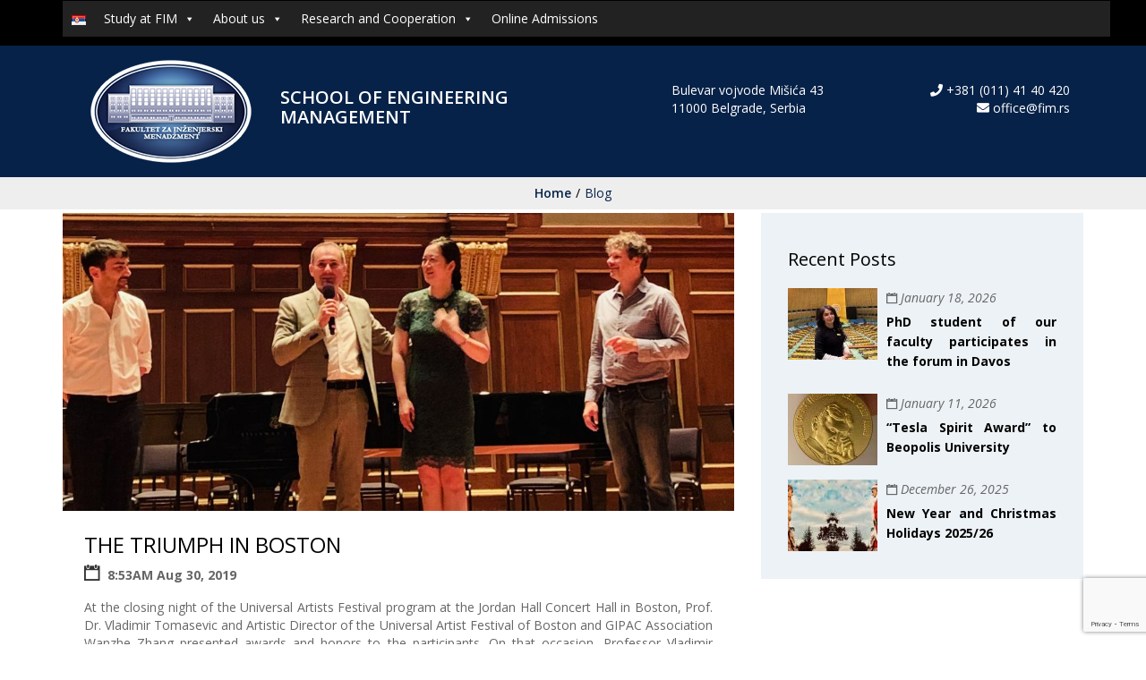

--- FILE ---
content_type: text/html; charset=UTF-8
request_url: https://fim.edu.rs/en/news/page/96/
body_size: 14752
content:
<!doctype html>
<html lang="en-GB">
<head>
    <meta charset="UTF-8">
    <meta name="viewport" content='width=device-width, initial-scale=1.0, maximum-scale=1.0, user-scalable=0' >

    <link rel="profile" href="https://gmpg.org/xfn/11">

    <title>News &#8211; Page 96 &#8211; fim</title>
<meta name='robots' content='max-image-preview:large' />
<link rel='dns-prefetch' href='//fonts.googleapis.com' />
<link rel='preconnect' href='https://fonts.gstatic.com' crossorigin />
<link rel="alternate" type="application/rss+xml" title="fim &raquo; Feed" href="https://fim.edu.rs/en/feed/" />
<link rel="alternate" type="application/rss+xml" title="fim &raquo; Comments Feed" href="https://fim.edu.rs/en/comments/feed/" />
<script type="text/javascript">
/* <![CDATA[ */
window._wpemojiSettings = {"baseUrl":"https:\/\/s.w.org\/images\/core\/emoji\/15.0.3\/72x72\/","ext":".png","svgUrl":"https:\/\/s.w.org\/images\/core\/emoji\/15.0.3\/svg\/","svgExt":".svg","source":{"concatemoji":"https:\/\/fim.edu.rs\/wp-includes\/js\/wp-emoji-release.min.js?ver=17786476250e2f857fe92853de8d4a88"}};
/*! This file is auto-generated */
!function(i,n){var o,s,e;function c(e){try{var t={supportTests:e,timestamp:(new Date).valueOf()};sessionStorage.setItem(o,JSON.stringify(t))}catch(e){}}function p(e,t,n){e.clearRect(0,0,e.canvas.width,e.canvas.height),e.fillText(t,0,0);var t=new Uint32Array(e.getImageData(0,0,e.canvas.width,e.canvas.height).data),r=(e.clearRect(0,0,e.canvas.width,e.canvas.height),e.fillText(n,0,0),new Uint32Array(e.getImageData(0,0,e.canvas.width,e.canvas.height).data));return t.every(function(e,t){return e===r[t]})}function u(e,t,n){switch(t){case"flag":return n(e,"\ud83c\udff3\ufe0f\u200d\u26a7\ufe0f","\ud83c\udff3\ufe0f\u200b\u26a7\ufe0f")?!1:!n(e,"\ud83c\uddfa\ud83c\uddf3","\ud83c\uddfa\u200b\ud83c\uddf3")&&!n(e,"\ud83c\udff4\udb40\udc67\udb40\udc62\udb40\udc65\udb40\udc6e\udb40\udc67\udb40\udc7f","\ud83c\udff4\u200b\udb40\udc67\u200b\udb40\udc62\u200b\udb40\udc65\u200b\udb40\udc6e\u200b\udb40\udc67\u200b\udb40\udc7f");case"emoji":return!n(e,"\ud83d\udc26\u200d\u2b1b","\ud83d\udc26\u200b\u2b1b")}return!1}function f(e,t,n){var r="undefined"!=typeof WorkerGlobalScope&&self instanceof WorkerGlobalScope?new OffscreenCanvas(300,150):i.createElement("canvas"),a=r.getContext("2d",{willReadFrequently:!0}),o=(a.textBaseline="top",a.font="600 32px Arial",{});return e.forEach(function(e){o[e]=t(a,e,n)}),o}function t(e){var t=i.createElement("script");t.src=e,t.defer=!0,i.head.appendChild(t)}"undefined"!=typeof Promise&&(o="wpEmojiSettingsSupports",s=["flag","emoji"],n.supports={everything:!0,everythingExceptFlag:!0},e=new Promise(function(e){i.addEventListener("DOMContentLoaded",e,{once:!0})}),new Promise(function(t){var n=function(){try{var e=JSON.parse(sessionStorage.getItem(o));if("object"==typeof e&&"number"==typeof e.timestamp&&(new Date).valueOf()<e.timestamp+604800&&"object"==typeof e.supportTests)return e.supportTests}catch(e){}return null}();if(!n){if("undefined"!=typeof Worker&&"undefined"!=typeof OffscreenCanvas&&"undefined"!=typeof URL&&URL.createObjectURL&&"undefined"!=typeof Blob)try{var e="postMessage("+f.toString()+"("+[JSON.stringify(s),u.toString(),p.toString()].join(",")+"));",r=new Blob([e],{type:"text/javascript"}),a=new Worker(URL.createObjectURL(r),{name:"wpTestEmojiSupports"});return void(a.onmessage=function(e){c(n=e.data),a.terminate(),t(n)})}catch(e){}c(n=f(s,u,p))}t(n)}).then(function(e){for(var t in e)n.supports[t]=e[t],n.supports.everything=n.supports.everything&&n.supports[t],"flag"!==t&&(n.supports.everythingExceptFlag=n.supports.everythingExceptFlag&&n.supports[t]);n.supports.everythingExceptFlag=n.supports.everythingExceptFlag&&!n.supports.flag,n.DOMReady=!1,n.readyCallback=function(){n.DOMReady=!0}}).then(function(){return e}).then(function(){var e;n.supports.everything||(n.readyCallback(),(e=n.source||{}).concatemoji?t(e.concatemoji):e.wpemoji&&e.twemoji&&(t(e.twemoji),t(e.wpemoji)))}))}((window,document),window._wpemojiSettings);
/* ]]> */
</script>
<link rel='stylesheet' id='cf7ic_style-css' href='https://fim.edu.rs/wp-content/plugins/contact-form-7-image-captcha/css/cf7ic-style.css?ver=3.3.7' type='text/css' media='all' />
<link rel='stylesheet' id='tppostpro-fontawesome-css-css' href='https://fim.edu.rs/wp-content/plugins/post-sliders/assets/css/font-awesome.min.css?ver=17786476250e2f857fe92853de8d4a88' type='text/css' media='all' />
<link rel='stylesheet' id='tppostpro-owl-min-css-css' href='https://fim.edu.rs/wp-content/plugins/post-sliders/assets/css/owl.carousel.min.css?ver=17786476250e2f857fe92853de8d4a88' type='text/css' media='all' />
<link rel='stylesheet' id='tppostpro-style-css-css' href='https://fim.edu.rs/wp-content/plugins/post-sliders/assets/css/style.css?ver=17786476250e2f857fe92853de8d4a88' type='text/css' media='all' />
<style id='wp-emoji-styles-inline-css' type='text/css'>

	img.wp-smiley, img.emoji {
		display: inline !important;
		border: none !important;
		box-shadow: none !important;
		height: 1em !important;
		width: 1em !important;
		margin: 0 0.07em !important;
		vertical-align: -0.1em !important;
		background: none !important;
		padding: 0 !important;
	}
</style>
<link rel='stylesheet' id='wp-block-library-css' href='https://fim.edu.rs/wp-includes/css/dist/block-library/style.min.css?ver=17786476250e2f857fe92853de8d4a88' type='text/css' media='all' />
<style id='classic-theme-styles-inline-css' type='text/css'>
/*! This file is auto-generated */
.wp-block-button__link{color:#fff;background-color:#32373c;border-radius:9999px;box-shadow:none;text-decoration:none;padding:calc(.667em + 2px) calc(1.333em + 2px);font-size:1.125em}.wp-block-file__button{background:#32373c;color:#fff;text-decoration:none}
</style>
<style id='global-styles-inline-css' type='text/css'>
body{--wp--preset--color--black: #000000;--wp--preset--color--cyan-bluish-gray: #abb8c3;--wp--preset--color--white: #ffffff;--wp--preset--color--pale-pink: #f78da7;--wp--preset--color--vivid-red: #cf2e2e;--wp--preset--color--luminous-vivid-orange: #ff6900;--wp--preset--color--luminous-vivid-amber: #fcb900;--wp--preset--color--light-green-cyan: #7bdcb5;--wp--preset--color--vivid-green-cyan: #00d084;--wp--preset--color--pale-cyan-blue: #8ed1fc;--wp--preset--color--vivid-cyan-blue: #0693e3;--wp--preset--color--vivid-purple: #9b51e0;--wp--preset--gradient--vivid-cyan-blue-to-vivid-purple: linear-gradient(135deg,rgba(6,147,227,1) 0%,rgb(155,81,224) 100%);--wp--preset--gradient--light-green-cyan-to-vivid-green-cyan: linear-gradient(135deg,rgb(122,220,180) 0%,rgb(0,208,130) 100%);--wp--preset--gradient--luminous-vivid-amber-to-luminous-vivid-orange: linear-gradient(135deg,rgba(252,185,0,1) 0%,rgba(255,105,0,1) 100%);--wp--preset--gradient--luminous-vivid-orange-to-vivid-red: linear-gradient(135deg,rgba(255,105,0,1) 0%,rgb(207,46,46) 100%);--wp--preset--gradient--very-light-gray-to-cyan-bluish-gray: linear-gradient(135deg,rgb(238,238,238) 0%,rgb(169,184,195) 100%);--wp--preset--gradient--cool-to-warm-spectrum: linear-gradient(135deg,rgb(74,234,220) 0%,rgb(151,120,209) 20%,rgb(207,42,186) 40%,rgb(238,44,130) 60%,rgb(251,105,98) 80%,rgb(254,248,76) 100%);--wp--preset--gradient--blush-light-purple: linear-gradient(135deg,rgb(255,206,236) 0%,rgb(152,150,240) 100%);--wp--preset--gradient--blush-bordeaux: linear-gradient(135deg,rgb(254,205,165) 0%,rgb(254,45,45) 50%,rgb(107,0,62) 100%);--wp--preset--gradient--luminous-dusk: linear-gradient(135deg,rgb(255,203,112) 0%,rgb(199,81,192) 50%,rgb(65,88,208) 100%);--wp--preset--gradient--pale-ocean: linear-gradient(135deg,rgb(255,245,203) 0%,rgb(182,227,212) 50%,rgb(51,167,181) 100%);--wp--preset--gradient--electric-grass: linear-gradient(135deg,rgb(202,248,128) 0%,rgb(113,206,126) 100%);--wp--preset--gradient--midnight: linear-gradient(135deg,rgb(2,3,129) 0%,rgb(40,116,252) 100%);--wp--preset--font-size--small: 13px;--wp--preset--font-size--medium: 20px;--wp--preset--font-size--large: 36px;--wp--preset--font-size--x-large: 42px;--wp--preset--spacing--20: 0.44rem;--wp--preset--spacing--30: 0.67rem;--wp--preset--spacing--40: 1rem;--wp--preset--spacing--50: 1.5rem;--wp--preset--spacing--60: 2.25rem;--wp--preset--spacing--70: 3.38rem;--wp--preset--spacing--80: 5.06rem;--wp--preset--shadow--natural: 6px 6px 9px rgba(0, 0, 0, 0.2);--wp--preset--shadow--deep: 12px 12px 50px rgba(0, 0, 0, 0.4);--wp--preset--shadow--sharp: 6px 6px 0px rgba(0, 0, 0, 0.2);--wp--preset--shadow--outlined: 6px 6px 0px -3px rgba(255, 255, 255, 1), 6px 6px rgba(0, 0, 0, 1);--wp--preset--shadow--crisp: 6px 6px 0px rgba(0, 0, 0, 1);}:where(.is-layout-flex){gap: 0.5em;}:where(.is-layout-grid){gap: 0.5em;}body .is-layout-flex{display: flex;}body .is-layout-flex{flex-wrap: wrap;align-items: center;}body .is-layout-flex > *{margin: 0;}body .is-layout-grid{display: grid;}body .is-layout-grid > *{margin: 0;}:where(.wp-block-columns.is-layout-flex){gap: 2em;}:where(.wp-block-columns.is-layout-grid){gap: 2em;}:where(.wp-block-post-template.is-layout-flex){gap: 1.25em;}:where(.wp-block-post-template.is-layout-grid){gap: 1.25em;}.has-black-color{color: var(--wp--preset--color--black) !important;}.has-cyan-bluish-gray-color{color: var(--wp--preset--color--cyan-bluish-gray) !important;}.has-white-color{color: var(--wp--preset--color--white) !important;}.has-pale-pink-color{color: var(--wp--preset--color--pale-pink) !important;}.has-vivid-red-color{color: var(--wp--preset--color--vivid-red) !important;}.has-luminous-vivid-orange-color{color: var(--wp--preset--color--luminous-vivid-orange) !important;}.has-luminous-vivid-amber-color{color: var(--wp--preset--color--luminous-vivid-amber) !important;}.has-light-green-cyan-color{color: var(--wp--preset--color--light-green-cyan) !important;}.has-vivid-green-cyan-color{color: var(--wp--preset--color--vivid-green-cyan) !important;}.has-pale-cyan-blue-color{color: var(--wp--preset--color--pale-cyan-blue) !important;}.has-vivid-cyan-blue-color{color: var(--wp--preset--color--vivid-cyan-blue) !important;}.has-vivid-purple-color{color: var(--wp--preset--color--vivid-purple) !important;}.has-black-background-color{background-color: var(--wp--preset--color--black) !important;}.has-cyan-bluish-gray-background-color{background-color: var(--wp--preset--color--cyan-bluish-gray) !important;}.has-white-background-color{background-color: var(--wp--preset--color--white) !important;}.has-pale-pink-background-color{background-color: var(--wp--preset--color--pale-pink) !important;}.has-vivid-red-background-color{background-color: var(--wp--preset--color--vivid-red) !important;}.has-luminous-vivid-orange-background-color{background-color: var(--wp--preset--color--luminous-vivid-orange) !important;}.has-luminous-vivid-amber-background-color{background-color: var(--wp--preset--color--luminous-vivid-amber) !important;}.has-light-green-cyan-background-color{background-color: var(--wp--preset--color--light-green-cyan) !important;}.has-vivid-green-cyan-background-color{background-color: var(--wp--preset--color--vivid-green-cyan) !important;}.has-pale-cyan-blue-background-color{background-color: var(--wp--preset--color--pale-cyan-blue) !important;}.has-vivid-cyan-blue-background-color{background-color: var(--wp--preset--color--vivid-cyan-blue) !important;}.has-vivid-purple-background-color{background-color: var(--wp--preset--color--vivid-purple) !important;}.has-black-border-color{border-color: var(--wp--preset--color--black) !important;}.has-cyan-bluish-gray-border-color{border-color: var(--wp--preset--color--cyan-bluish-gray) !important;}.has-white-border-color{border-color: var(--wp--preset--color--white) !important;}.has-pale-pink-border-color{border-color: var(--wp--preset--color--pale-pink) !important;}.has-vivid-red-border-color{border-color: var(--wp--preset--color--vivid-red) !important;}.has-luminous-vivid-orange-border-color{border-color: var(--wp--preset--color--luminous-vivid-orange) !important;}.has-luminous-vivid-amber-border-color{border-color: var(--wp--preset--color--luminous-vivid-amber) !important;}.has-light-green-cyan-border-color{border-color: var(--wp--preset--color--light-green-cyan) !important;}.has-vivid-green-cyan-border-color{border-color: var(--wp--preset--color--vivid-green-cyan) !important;}.has-pale-cyan-blue-border-color{border-color: var(--wp--preset--color--pale-cyan-blue) !important;}.has-vivid-cyan-blue-border-color{border-color: var(--wp--preset--color--vivid-cyan-blue) !important;}.has-vivid-purple-border-color{border-color: var(--wp--preset--color--vivid-purple) !important;}.has-vivid-cyan-blue-to-vivid-purple-gradient-background{background: var(--wp--preset--gradient--vivid-cyan-blue-to-vivid-purple) !important;}.has-light-green-cyan-to-vivid-green-cyan-gradient-background{background: var(--wp--preset--gradient--light-green-cyan-to-vivid-green-cyan) !important;}.has-luminous-vivid-amber-to-luminous-vivid-orange-gradient-background{background: var(--wp--preset--gradient--luminous-vivid-amber-to-luminous-vivid-orange) !important;}.has-luminous-vivid-orange-to-vivid-red-gradient-background{background: var(--wp--preset--gradient--luminous-vivid-orange-to-vivid-red) !important;}.has-very-light-gray-to-cyan-bluish-gray-gradient-background{background: var(--wp--preset--gradient--very-light-gray-to-cyan-bluish-gray) !important;}.has-cool-to-warm-spectrum-gradient-background{background: var(--wp--preset--gradient--cool-to-warm-spectrum) !important;}.has-blush-light-purple-gradient-background{background: var(--wp--preset--gradient--blush-light-purple) !important;}.has-blush-bordeaux-gradient-background{background: var(--wp--preset--gradient--blush-bordeaux) !important;}.has-luminous-dusk-gradient-background{background: var(--wp--preset--gradient--luminous-dusk) !important;}.has-pale-ocean-gradient-background{background: var(--wp--preset--gradient--pale-ocean) !important;}.has-electric-grass-gradient-background{background: var(--wp--preset--gradient--electric-grass) !important;}.has-midnight-gradient-background{background: var(--wp--preset--gradient--midnight) !important;}.has-small-font-size{font-size: var(--wp--preset--font-size--small) !important;}.has-medium-font-size{font-size: var(--wp--preset--font-size--medium) !important;}.has-large-font-size{font-size: var(--wp--preset--font-size--large) !important;}.has-x-large-font-size{font-size: var(--wp--preset--font-size--x-large) !important;}
.wp-block-navigation a:where(:not(.wp-element-button)){color: inherit;}
:where(.wp-block-post-template.is-layout-flex){gap: 1.25em;}:where(.wp-block-post-template.is-layout-grid){gap: 1.25em;}
:where(.wp-block-columns.is-layout-flex){gap: 2em;}:where(.wp-block-columns.is-layout-grid){gap: 2em;}
.wp-block-pullquote{font-size: 1.5em;line-height: 1.6;}
</style>
<link rel='stylesheet' id='sequence-theme-basic-css' href='https://fim.edu.rs/wp-content/plugins/academix-core/assets/css/sequence-theme.basic.min.css?ver=17786476250e2f857fe92853de8d4a88' type='text/css' media='all' />
<link rel='stylesheet' id='ekko-lightbox-css' href='https://fim.edu.rs/wp-content/plugins/academix-core/assets/css/ekko-lightbox.min.css?ver=17786476250e2f857fe92853de8d4a88' type='text/css' media='all' />
<link rel='stylesheet' id='contact-form-7-css' href='https://fim.edu.rs/wp-content/plugins/contact-form-7/includes/css/styles.css?ver=5.9.6' type='text/css' media='all' />
<link rel='stylesheet' id='document-gallery-css' href='https://fim.edu.rs/wp-content/plugins/document-gallery/assets/css/style.min.css?ver=4.4.4' type='text/css' media='all' />
<link rel='stylesheet' id='page-in-page-css-0-css' href='https://fim.edu.rs/wp-content/plugins/page-in-page/inc/style.css?ver=17786476250e2f857fe92853de8d4a88' type='text/css' media='all' />
<link rel='stylesheet' id='megamenu-css' href='https://fim.edu.rs/wp-content/uploads/maxmegamenu/style_en_gb.css?ver=6a4695' type='text/css' media='all' />
<link rel='stylesheet' id='dashicons-css' href='https://fim.edu.rs/wp-includes/css/dashicons.min.css?ver=17786476250e2f857fe92853de8d4a88' type='text/css' media='all' />
<link rel='stylesheet' id='academix-fonts-css' href='https://fonts.googleapis.com/css?family=Montserrat%3A400%2C500%2C700%7COpen+Sans%3A300%2C400%2C400italic%2C600%2C700&#038;subset=latin%2Clatin-ext' type='text/css' media='all' />
<link rel='stylesheet' id='bootstrap-css' href='https://fim.edu.rs/wp-content/themes/academix/assets/css/bootstrap.min.css?ver=3.3.2' type='text/css' media='all' />
<link rel='stylesheet' id='ionicons-min-css' href='https://fim.edu.rs/wp-content/themes/academix/assets/css/ionicons.min.css?ver=2.7.1' type='text/css' media='all' />
<link rel='stylesheet' id='animate-min-css' href='https://fim.edu.rs/wp-content/themes/academix/assets/css/animate.min.css?ver=1.0.0' type='text/css' media='all' />
<link rel='stylesheet' id='bootstrap-dropdownhover-min-css' href='https://fim.edu.rs/wp-content/themes/academix/assets/css/bootstrap-dropdownhover.min.css?ver=1.0.0' type='text/css' media='all' />
<link rel='stylesheet' id='academix-main-css' href='https://fim.edu.rs/wp-content/themes/academix/assets/css/main.css?ver=1.0.0' type='text/css' media='all' />
<link rel='stylesheet' id='academix-style-css' href='https://fim.edu.rs/wp-content/themes/academix/style.css?ver=1.0.5' type='text/css' media='all' />
<link rel='stylesheet' id='fim-css' href='https://fim.edu.rs/wp-content/themes/academix/assets/css/fim.css?ver=1.0' type='text/css' media='all' />
<link rel='stylesheet' id='__EPYT__style-css' href='https://fim.edu.rs/wp-content/plugins/youtube-embed-plus/styles/ytprefs.min.css?ver=14.2.1.2' type='text/css' media='all' />
<style id='__EPYT__style-inline-css' type='text/css'>

                .epyt-gallery-thumb {
                        width: 33.333%;
                }
                
</style>
<link rel="preload" as="style" href="https://fonts.googleapis.com/css?family=Open%20Sans:600,300,400&#038;subset=latin-ext&#038;display=swap&#038;ver=1710227961" /><link rel="stylesheet" href="https://fonts.googleapis.com/css?family=Open%20Sans:600,300,400&#038;subset=latin-ext&#038;display=swap&#038;ver=1710227961" media="print" onload="this.media='all'"><noscript><link rel="stylesheet" href="https://fonts.googleapis.com/css?family=Open%20Sans:600,300,400&#038;subset=latin-ext&#038;display=swap&#038;ver=1710227961" /></noscript><link rel='stylesheet' id='kc-general-css' href='https://fim.edu.rs/wp-content/plugins/kingcomposer/assets/frontend/css/kingcomposer.min.css?ver=2.9.6' type='text/css' media='all' />
<link rel='stylesheet' id='kc-animate-css' href='https://fim.edu.rs/wp-content/plugins/kingcomposer/assets/css/animate.css?ver=2.9.6' type='text/css' media='all' />
<link rel='stylesheet' id='kc-icon-1-css' href='https://fim.edu.rs/wp-content/themes/academix/assets/css/ionicons.min.css?ver=2.9.6' type='text/css' media='all' />
<link rel='stylesheet' id='kc-icon-2-css' href='https://fim.edu.rs/wp-content/plugins/kingcomposer/assets/css/icons.css?ver=2.9.6' type='text/css' media='all' />
		<script type="text/javascript">
			ajaxurl = typeof(ajaxurl) !== 'string' ? 'https://fim.edu.rs/wp-admin/admin-ajax.php' : ajaxurl;
		</script>
		<script type="text/javascript" src="https://fim.edu.rs/wp-includes/js/jquery/jquery.min.js?ver=3.7.1" id="jquery-core-js"></script>
<script type="text/javascript" src="https://fim.edu.rs/wp-includes/js/jquery/jquery-migrate.min.js?ver=3.4.1" id="jquery-migrate-js"></script>
<script type="text/javascript" src="https://fim.edu.rs/wp-content/plugins/post-sliders/assets/js/owl.carousel.js?ver=17786476250e2f857fe92853de8d4a88" id="tppostpro-owl-js-js"></script>
<script type="text/javascript" src="https://fim.edu.rs/wp-content/plugins/page-in-page/inc/app.js?ver=17786476250e2f857fe92853de8d4a88" id="page-in-page-js-0-js"></script>
<script type="text/javascript" id="__ytprefs__-js-extra">
/* <![CDATA[ */
var _EPYT_ = {"ajaxurl":"https:\/\/fim.edu.rs\/wp-admin\/admin-ajax.php","security":"ed99d481fe","gallery_scrolloffset":"20","eppathtoscripts":"https:\/\/fim.edu.rs\/wp-content\/plugins\/youtube-embed-plus\/scripts\/","eppath":"https:\/\/fim.edu.rs\/wp-content\/plugins\/youtube-embed-plus\/","epresponsiveselector":"[\"iframe.__youtube_prefs_widget__\"]","epdovol":"1","version":"14.2.1.2","evselector":"iframe.__youtube_prefs__[src], iframe[src*=\"youtube.com\/embed\/\"], iframe[src*=\"youtube-nocookie.com\/embed\/\"]","ajax_compat":"","maxres_facade":"eager","ytapi_load":"light","pause_others":"","stopMobileBuffer":"1","facade_mode":"","not_live_on_channel":"","vi_active":"","vi_js_posttypes":[]};
/* ]]> */
</script>
<script type="text/javascript" src="https://fim.edu.rs/wp-content/plugins/youtube-embed-plus/scripts/ytprefs.min.js?ver=14.2.1.2" id="__ytprefs__-js"></script>
<link rel="https://api.w.org/" href="https://fim.edu.rs/wp-json/" /><link rel="EditURI" type="application/rsd+xml" title="RSD" href="https://fim.edu.rs/xmlrpc.php?rsd" />
<meta name="generator" content="Redux 4.4.17" /><script type="text/javascript">var kc_script_data={ajax_url:"https://fim.edu.rs/wp-admin/admin-ajax.php"}</script>
<!-- BEGIN recaptcha, injected by plugin wp-recaptcha-integration  -->

<!-- END recaptcha -->
<link rel="icon" href="https://fim.edu.rs/wp-content/uploads/cropped-FIM-icon-1-32x32.png" sizes="32x32" />
<link rel="icon" href="https://fim.edu.rs/wp-content/uploads/cropped-FIM-icon-1-192x192.png" sizes="192x192" />
<link rel="apple-touch-icon" href="https://fim.edu.rs/wp-content/uploads/cropped-FIM-icon-1-180x180.png" />
<meta name="msapplication-TileImage" content="https://fim.edu.rs/wp-content/uploads/cropped-FIM-icon-1-270x270.png" />
	<style>
	.sabbi-page-header{
		background-color: #b03838;
	}
	.blog-banner.sabbi-page-header{
		background-color: #b03838;
	}
    </style>
			<style type="text/css" id="wp-custom-css">
			/*@import url("wp-content/themes/academix/assets/css/fim.css"); */		</style>
		<style id="academix_options-dynamic-css" title="dynamic-css" class="redux-options-output">.academix-content-area{padding-top:0px;padding-bottom:0px;}.navbar-white{padding-top:0px;padding-bottom:0px;}.navbar-nav>li>a{padding-top:8px;padding-right:16px;padding-bottom:8px;padding-left:16px;}.navbar-nav-hov_underline .navbar-nav .dropdown-menu{width:1200px;}.navbar-nav-hov_underline .navbar-nav .dropdown-menu li a{padding-top:8px;padding-right:16px;padding-bottom:8px;padding-left:16px;}.navbar-nav{font-family:"Open Sans";line-height:18px;font-weight:600;font-size:14px;}.navbar-white{background-color:#ffffff;}{color:#ffffff;}{background-color:#072248;}.navbar-nav-hov_underline .navbar-nav li a{color:#072248;}{background-color:#000000;}.navbar-nav-hov_underline .navbar-nav li a:hover{color:#000000;}.navbar-nav-hov_underline > .navbar-nav > li > a:hover, .navbar-nav-hov_underline > .navbar-nav > li > a:focus{border-bottom:2px solid #072248;}.navbar-nav-hov_underline > .navbar-nav > li.active > a{border-bottom:2px solid #072248;}.navbar-nav-hov_underline .navbar-nav .dropdown-menu:before{background-color:#072248;}{color:#072248;}.navbar-nav-hov_underline .navbar-nav .dropdown-menu{background-color:#ffffff;}{color:#ffffff;}{background-color:#474747;}.navbar-nav-hov_underline .navbar-nav .dropdown-menu > li > a{color:#474747;}{background-color:#2f60bf;}.navbar-nav-hov_underline .navbar-nav .dropdown-menu > li > a:hover{color:#2f60bf;}.page-labresearch .sabbi-page-header{background-color:#072248;}{color:#072248;}.sabbi-page-header .page-title{background-color:rgba(7,34,72,0.6);}{color:rgba(7,34,72,0.6);}{background-color:#ffffff;}.sabbi-page-header .page-title{color:#ffffff;}.breadcrumb{padding-top:8px;padding-right:15px;padding-bottom:8px;padding-left:15px;}.auth-breadcrumb-wrap{background-color:#dddddd;}{color:#dddddd;}{background-color:#072248;}.blog-breadcrumb .sabbi-breadcrumb{color:#072248;}{background-color:#072248;}.sabbi-breadcrumb > li > span.separator{color:#072248;}.blog-banner.sabbi-page-header{background-color:#072248;}{color:#072248;}.blog-banner.sabbi-page-header .page-title{background-color:rgba(7,34,72,0.6);}{color:rgba(7,34,72,0.6);}.blog-banner.sabbi-page-header .page-title{font-family:"Open Sans";line-height:60px;font-weight:300;font-size:40px;}{background-color:#ffffff;}.blog-banner.sabbi-page-header .page-title{color:#ffffff;}.blog-breadcrumb .breadcrumb{padding-top:8px;padding-right:15px;padding-bottom:8px;padding-left:15px;}.blog-breadcrumb.auth-breadcrumb-wrap{background-color:#eeeeee;}{color:#eeeeee;}{background-color:#072248;}.blog-breadcrumb .sabbi-breadcrumb a{color:#072248;}{background-color:#000000;}.blog-breadcrumb .sabbi-breadcrumb > li > span.separator{color:#000000;}.section-footer .footer-site-info{padding-top:55px;padding-bottom:55px;}.site-footer.section-footer{background-color:#072248;}{color:#072248;}.section-footer .footer-site-info .widget-title{font-family:"Open Sans";line-height:25px;font-weight:400;font-size:16px;}{background-color:#eeeeee;}.section-footer .footer-site-info .widget-title{color:#eeeeee;}{background-color:#dddddd;}.section-footer .widget ul li a, .footer-site-info .event-list .date{color:#dddddd;}{background-color:#dde5ff;}.section-footer .widget ul li a:hover{color:#dde5ff;}.section-footer .footer-bar{padding-top:16px;padding-bottom:16px;}.section-footer .footer-bar{font-family:"Open Sans";line-height:25px;font-weight:300;font-size:16px;}.section-footer .footer-bar{background-color:#072248;}{color:#072248;}{background-color:#eeeeee;}.powredby, .copyright{color:#eeeeee;}{background-color:#dddddd;}.footer-bar .copyright a, .powredby a{color:#dddddd;}{background-color:#dddddd;}.footer-bar .copyright a:hover, .powredby a:hover{color:#dddddd;}body{font-family:"Open Sans";text-align:justify;line-height:20px;font-weight:400;font-style:normal;color:#666666;font-size:14px;}a{color:#072248;}a:hover{color:#072248;}a:active{color:#072248;}h1{font-family:"Open Sans";text-align:center;line-height:60px;font-weight:300;font-style:normal;color:#777777;font-size:40px;}h2{font-family:"Open Sans";text-align:left;line-height:36px;font-weight:300;font-style:normal;color:#777777;font-size:30px;}h3{font-family:"Open Sans";text-align:left;line-height:30px;font-weight:400;font-style:normal;color:#000;font-size:24px;}h4{font-family:"Open Sans";text-align:left;line-height:24px;font-weight:400;font-style:normal;color:#000;font-size:20px;}h5{font-family:"Open Sans";text-align:left;line-height:20px;font-weight:600;font-style:normal;color:#000;font-size:20px;}h6{font-family:"Open Sans";text-align:left;line-height:20px;font-weight:400;font-style:normal;color:#000;font-size:20px;}</style><style type="text/css">/** Mega Menu CSS: fs **/</style>
</head>

<!-- Google tag (gtag.js) -->
<script async src="https://www.googletagmanager.com/gtag/js?id=G-ZXCNRV61ZM">
</script>
<script>
  window.dataLayer = window.dataLayer || [];
  function gtag(){dataLayer.push(arguments);}
  gtag('js', new Date());

  gtag('config', 'G-ZXCNRV61ZM');
</script>

<body data-rsssl=1 class="blog paged paged-96 kc-css-system mega-menu-academix-primary hfeed">

<!-- start preloader -->
<div class="preloader-wrap">
    <div class="preloader-spinner">
        <div class="preloader-dot1"></div>
        <div class="preloader-dot2"></div>
    </div>
</div>
<!-- / end preloader -->


<div class="site-main scrolly-nav"
        style="background-image: url();" >
<div id="page" class="site ">
    <header class="sabbi-site-head">
        <nav class="navbar navbar-black navbar-kawsa
                    navbar-scroll
                                        "
             role="navigation">

            <div class="container" id="nav" style="padding-bottom: 10px;">

                <div class="navbar-header">

                    <div class="col-xs-10 hidden-sm hidden-md hidden-lg" style="padding-right: 0px;">
                         
	  <div class="col-xs-3 col-sm-6 col-md-4 no-padding" style=" margin: 0 auto; display: inline-block;">
            <a class="text-center" href="https://fim.edu.rs/en/" title="fim" data-scroll>
                <img src="https://fim.edu.rs/wp-content/uploads/2018/01/cropped-footer-logo.png" alt="Fakultet za inzenjerski menadzment"
				style=" margin: 0 auto !important;">
            </a>
	  </div>
      <div class="hidden-xs col-sm-6 col-md-7 text-left padding-left-0 padding-top-8" style="margin-left: 16px;">
        <span class="fim-logo">
            School of Engineering Management        </span>
      </div>

      <div class="col-xs-8 hidden-sm hidden-md hidden-lg text-center no-padding no-margin">
        <span class="fim-logo">
            School of Engineering Management        </span>
      </div>

	                       </div>

                    <div class="col-xs-2" style="padding-left: 0px;">
                        <button aria-controls="navbar"
                                aria-expanded="false"
                                class="navbar-toggle collapsed"
                                data-target="#navbar"
                                data-toggle="collapse"
                                type="button">
                                    <span class="sr-only">
                                        Toggle navigation                                    </span>
                                    <span class="icon-bar"></span>
                                    <span class="icon-bar"></span>
                                    <span class="icon-bar"></span>
                        </button>
                    </div>
                </div>
                <div class="navbar-collapse collapse sabbi-navbar-collapse navbar-nav-hov_underline" id="navbar" style="float: left; width: calc(100% + 15px); background-color: #000;">

                                        <div id="mega-menu-wrap-academix-primary" class="mega-menu-wrap"><div class="mega-menu-toggle"><div class="mega-toggle-blocks-left"></div><div class="mega-toggle-blocks-center"></div><div class="mega-toggle-blocks-right"><div class='mega-toggle-block mega-menu-toggle-block mega-toggle-block-1' id='mega-toggle-block-1' tabindex='0'><span class='mega-toggle-label' role='button' aria-expanded='false'><span class='mega-toggle-label-closed'>MENU</span><span class='mega-toggle-label-open'>MENU</span></span></div></div></div><ul id="mega-menu-academix-primary" class="mega-menu max-mega-menu mega-menu-horizontal mega-no-js" data-event="hover_intent" data-effect="fade_up" data-effect-speed="200" data-effect-mobile="slide" data-effect-speed-mobile="400" data-mobile-force-width="false" data-second-click="go" data-document-click="collapse" data-vertical-behaviour="standard" data-breakpoint="767" data-unbind="false" data-mobile-state="collapse_all" data-hover-intent-timeout="300" data-hover-intent-interval="100"><li class='mega-lang-item mega-lang-item-8 mega-lang-item-sr mega-lang-item-first mega-menu-item mega-menu-item-type-custom mega-menu-item-object-custom mega-align-bottom-left mega-menu-flyout mega-menu-item-4998-sr' id='mega-menu-item-4998-sr'><a class="mega-menu-link" href="https://fim.edu.rs/aktuelnosti/" tabindex="0"><img src="[data-uri]" alt="Srpski jezik" width="16" height="11" style="width: 16px; height: 11px;" /></a></li><li class='mega-menu-item mega-menu-item-type-post_type mega-menu-item-object-page mega-menu-item-has-children mega-menu-megamenu mega-align-bottom-right mega-menu-megamenu mega-disable-link mega-menu-item-4955' id='mega-menu-item-4955'><a class="mega-menu-link" tabindex="0" aria-haspopup="true" aria-expanded="false" role="button">Study at FIM<span class="mega-indicator"></span></a>
<ul class="mega-sub-menu">
<li class='mega-menu-item mega-menu-item-type-post_type mega-menu-item-object-page mega-menu-item-has-children mega-menu-columns-1-of-3 mega-menu-item-4952' id='mega-menu-item-4952'><a class="mega-menu-link" href="https://fim.edu.rs/en/study-at-fim/undergraduate-studies/">Undergraduate studies<span class="mega-indicator"></span></a>
	<ul class="mega-sub-menu">
<li class='mega-menu-item mega-menu-item-type-custom mega-menu-item-object-custom mega-menu-item-has-children mega-disable-link mega-menu-item-4987' id='mega-menu-item-4987'><a class="mega-menu-link" tabindex="0" aria-haspopup="true" aria-expanded="false" role="button">Study Programme<span class="mega-indicator"></span></a>
		<ul class="mega-sub-menu">
<li class='mega-menu-item mega-menu-item-type-post_type mega-menu-item-object-page mega-has-icon mega-icon-left mega-menu-item-10510' id='mega-menu-item-10510'><a class="dashicons-arrow-right mega-menu-link" href="https://fim.edu.rs/en/study-at-fim/undergraduate-studies/engineering-management-from-the-school-year-2020-21/">Engineering management from the school year 2020/21</a></li><li class='mega-menu-item mega-menu-item-type-post_type mega-menu-item-object-page mega-has-icon mega-icon-left mega-menu-item-4980' id='mega-menu-item-4980'><a class="dashicons-arrow-right mega-menu-link" href="https://fim.edu.rs/en/study-at-fim/undergraduate-studies/engineering-management/">Engineering Management</a></li><li class='mega-menu-item mega-menu-item-type-post_type mega-menu-item-object-page mega-menu-item-20517' id='mega-menu-item-20517'><a class="mega-menu-link" href="https://fim.edu.rs/en/study-at-fim/undergraduate-studies/management-2/">Management*</a></li>		</ul>
</li><li class='mega-menu-item mega-menu-item-type-post_type mega-menu-item-object-page mega-menu-item-5157' id='mega-menu-item-5157'><a class="mega-menu-link" href="https://fim.edu.rs/en/study-at-fim/undergraduate-studies/organisation-of-studies/">Organisation of Studies</a></li><li class='mega-menu-item mega-menu-item-type-post_type mega-menu-item-object-page mega-menu-item-4954' id='mega-menu-item-4954'><a class="mega-menu-link" href="https://fim.edu.rs/en/study-at-fim/undergraduate-studies/the-future-of-our-students/">The Future of Our Students</a></li><li class='mega-menu-item mega-menu-item-type-custom mega-menu-item-object-custom mega-menu-item-4986' id='mega-menu-item-4986'><a class="mega-menu-link" href="https://fim.edu.rs/wp-content/uploads/Schedule-2017-2018.pdf">Schedule</a></li>	</ul>
</li><li class='mega-menu-item mega-menu-item-type-post_type mega-menu-item-object-page mega-menu-item-has-children mega-menu-columns-1-of-3 mega-menu-item-4965' id='mega-menu-item-4965'><a class="mega-menu-link" href="https://fim.edu.rs/en/study-at-fim/graduate-studies/">Graduate Studies<span class="mega-indicator"></span></a>
	<ul class="mega-sub-menu">
<li class='mega-menu-item mega-menu-item-type-custom mega-menu-item-object-custom mega-menu-item-has-children mega-disable-link mega-menu-item-4988' id='mega-menu-item-4988'><a class="mega-menu-link" tabindex="0" aria-haspopup="true" aria-expanded="false" role="button">Study Programme<span class="mega-indicator"></span></a>
		<ul class="mega-sub-menu">
<li class='mega-menu-item mega-menu-item-type-post_type mega-menu-item-object-page mega-has-icon mega-icon-left mega-menu-item-10515' id='mega-menu-item-10515'><a class="dashicons-arrow-right mega-menu-link" href="https://fim.edu.rs/en/study-at-fim/graduate-studies/project-management-and-industry-4-0/">Project Management and Industry 4.0</a></li><li class='mega-menu-item mega-menu-item-type-post_type mega-menu-item-object-page mega-has-icon mega-icon-left mega-menu-item-4958' id='mega-menu-item-4958'><a class="dashicons-arrow-right mega-menu-link" href="https://fim.edu.rs/en/study-at-fim/graduate-studies/project-management/">Project Management</a></li><li class='mega-menu-item mega-menu-item-type-post_type mega-menu-item-object-page mega-has-icon mega-icon-left mega-menu-item-4979' id='mega-menu-item-4979'><a class="dashicons-arrow-right mega-menu-link" href="https://fim.edu.rs/en/study-at-fim/graduate-studies/engineering-and-security-management/">Engineering and Security Management</a></li><li class='mega-menu-item mega-menu-item-type-post_type mega-menu-item-object-page mega-has-icon mega-icon-left mega-menu-item-5400' id='mega-menu-item-5400'><a class="dashicons-arrow-right mega-menu-link" href="https://fim.edu.rs/en/study-at-fim/graduate-studies/economics-and-energy-management/">Economics and Energy Management</a></li><li class='mega-menu-item mega-menu-item-type-post_type mega-menu-item-object-page mega-has-icon mega-icon-left mega-menu-item-4964' id='mega-menu-item-4964'><a class="dashicons-arrow-right mega-menu-link" href="https://fim.edu.rs/en/study-at-fim/graduate-studies/management/">Management</a></li>		</ul>
</li><li class='mega-menu-item mega-menu-item-type-custom mega-menu-item-object-custom mega-menu-item-4991' id='mega-menu-item-4991'><a class="mega-menu-link" href="https://fim.edu.rs/wp-content/uploads/Schedule-2017-2018.pdf">Schedule</a></li>	</ul>
</li><li class='mega-menu-item mega-menu-item-type-custom mega-menu-item-object-custom mega-menu-item-has-children mega-disable-link mega-menu-columns-1-of-3 mega-menu-item-4992' id='mega-menu-item-4992'><a class="mega-menu-link" tabindex="0">PhD Studies<span class="mega-indicator"></span></a>
	<ul class="mega-sub-menu">
<li class='mega-menu-item mega-menu-item-type-post_type mega-menu-item-object-page mega-menu-item-has-children mega-menu-item-4959' id='mega-menu-item-4959'><a class="mega-menu-link" href="https://fim.edu.rs/en/study-at-fim/phd-studies/" aria-haspopup="true" aria-expanded="false">Study programme for PhD Studies<span class="mega-indicator"></span></a>
		<ul class="mega-sub-menu">
<li class='mega-menu-item mega-menu-item-type-post_type mega-menu-item-object-page mega-has-icon mega-icon-left mega-menu-item-13026' id='mega-menu-item-13026'><a class="dashicons-arrow-right mega-menu-link" href="https://fim.edu.rs/en/study-at-fim/phd-studies/">PhD in Waste Management</a></li><li class='mega-menu-item mega-menu-item-type-post_type mega-menu-item-object-page mega-has-icon mega-icon-left mega-menu-item-14786' id='mega-menu-item-14786'><a class="dashicons-arrow-right mega-menu-link" href="https://fim.edu.rs/en/study-at-fim/engineering-and-management-of-strategic-security-systems-2/">Engineering and Management of Strategic Security Systems</a></li>		</ul>
</li><li class='mega-menu-item mega-menu-item-type-post_type mega-menu-item-object-page mega-has-icon mega-icon-left mega-menu-item-16968' id='mega-menu-item-16968'><a class="dashicons-arrow-right mega-menu-link" href="https://fim.edu.rs/en/doctoral-studies-in-business-administration-management-das/">Doctoral Studies in Business Administration Management (DAS)*</a></li>	</ul>
</li><li class='mega-menu-item mega-menu-item-type-custom mega-menu-item-object-custom mega-menu-item-has-children mega-disable-link mega-menu-columns-1-of-3 mega-menu-clear mega-menu-item-4967' id='mega-menu-item-4967'><a class="mega-menu-link" tabindex="0">Admissions 2024/25<span class="mega-indicator"></span></a>
	<ul class="mega-sub-menu">
<li class='mega-menu-item mega-menu-item-type-post_type mega-menu-item-object-page mega-menu-item-4957' id='mega-menu-item-4957'><a class="mega-menu-link" href="https://fim.edu.rs/en/study-at-fim/undergraduate-studies/undergraduate-admissions/">Undergraduate Admissions</a></li><li class='mega-menu-item mega-menu-item-type-post_type mega-menu-item-object-page mega-menu-item-5045' id='mega-menu-item-5045'><a class="mega-menu-link" href="https://fim.edu.rs/en/study-at-fim/graduate-studies/admission/">Graduate Studies Admissions</a></li><li class='mega-menu-item mega-menu-item-type-post_type mega-menu-item-object-page mega-menu-item-4966' id='mega-menu-item-4966'><a class="mega-menu-link" href="https://fim.edu.rs/en/study-at-fim/phd-studies/graduate-studies-at-doctorate-level-phd-admissions-and-admissions-periods/">PhD Admissions</a></li>	</ul>
</li><li class='mega-menu-item mega-menu-item-type-custom mega-menu-item-object-custom mega-menu-item-has-children mega-menu-columns-1-of-3 mega-menu-item-4994' id='mega-menu-item-4994'><a class="mega-menu-link" href="#">Students<span class="mega-indicator"></span></a>
	<ul class="mega-sub-menu">
<li class='mega-menu-item mega-menu-item-type-post_type mega-menu-item-object-page mega-menu-item-4996' id='mega-menu-item-4996'><a class="mega-menu-link" href="https://fim.edu.rs/en/study-at-fim/">Study at FIM</a></li><li class='mega-menu-item mega-menu-item-type-post_type mega-menu-item-object-page mega-menu-item-4995' id='mega-menu-item-4995'><a class="mega-menu-link" href="https://fim.edu.rs/en/study-at-fim/students/centre-for-career-development/">Centre for Career Development</a></li><li class='mega-menu-item mega-menu-item-type-post_type mega-menu-item-object-page mega-menu-item-4956' id='mega-menu-item-4956'><a class="mega-menu-link" href="https://fim.edu.rs/en/study-at-fim/students/students-about-fim/">Students about FIM</a></li>	</ul>
</li><li class='mega-menu-item mega-menu-item-type-custom mega-menu-item-object-custom mega-menu-item-has-children mega-menu-columns-1-of-3 mega-menu-item-4993' id='mega-menu-item-4993'><a class="mega-menu-link" href="#">Executive and Professional Education<span class="mega-indicator"></span></a>
	<ul class="mega-sub-menu">
<li class='mega-menu-item mega-menu-item-type-post_type mega-menu-item-object-page mega-menu-item-4973' id='mega-menu-item-4973'><a class="mega-menu-link" href="https://fim.edu.rs/en/study-at-fim/executive-and-professional-education/professional-training-in-the-field-of-private-security/">Professional training in the field of private security</a></li><li class='mega-menu-item mega-menu-item-type-post_type mega-menu-item-object-page mega-menu-item-4974' id='mega-menu-item-4974'><a class="mega-menu-link" href="https://fim.edu.rs/en/study-at-fim/executive-and-professional-education/project-management-courses/">Project Management Courses</a></li>	</ul>
</li></ul>
</li><li class='mega-menu-item mega-menu-item-type-post_type mega-menu-item-object-page mega-menu-item-has-children mega-menu-megamenu mega-align-bottom-left mega-menu-megamenu mega-disable-link mega-menu-item-4943' id='mega-menu-item-4943'><a class="mega-menu-link" tabindex="0" aria-haspopup="true" aria-expanded="false" role="button">About us<span class="mega-indicator"></span></a>
<ul class="mega-sub-menu">
<li class='mega-menu-item mega-menu-item-type-post_type mega-menu-item-object-page mega-menu-item-has-children mega-menu-columns-1-of-3 mega-menu-item-4944' id='mega-menu-item-4944'><a class="mega-menu-link" href="https://fim.edu.rs/en/about/fim/">About FIM<span class="mega-indicator"></span></a>
	<ul class="mega-sub-menu">
<li class='mega-menu-item mega-menu-item-type-post_type mega-menu-item-object-page mega-menu-item-4945' id='mega-menu-item-4945'><a class="mega-menu-link" href="https://fim.edu.rs/en/about/fim/fim-management/">FIM management</a></li><li class='mega-menu-item mega-menu-item-type-post_type mega-menu-item-object-page mega-menu-item-has-children mega-disable-link mega-menu-item-4949' id='mega-menu-item-4949'><a class="mega-menu-link" tabindex="0" aria-haspopup="true" aria-expanded="false" role="button">FIM team<span class="mega-indicator"></span></a>
		<ul class="mega-sub-menu">
<li class='mega-menu-item mega-menu-item-type-post_type mega-menu-item-object-page mega-menu-item-5461' id='mega-menu-item-5461'><a class="mega-menu-link" href="https://fim.edu.rs/en/about/fim-team/academic-staff/">Academic staff</a></li><li class='mega-menu-item mega-menu-item-type-post_type mega-menu-item-object-page mega-menu-item-4950' id='mega-menu-item-4950'><a class="mega-menu-link" href="https://fim.edu.rs/en/about/fim-team/administrative-staff/">Administrative Staff</a></li>		</ul>
</li>	</ul>
</li><li class='mega-menu-item mega-menu-item-type-post_type mega-menu-item-object-page mega-menu-item-has-children mega-disable-link mega-menu-columns-1-of-3 mega-menu-item-4946' id='mega-menu-item-4946'><a class="mega-menu-link" tabindex="0">Accredited Centres<span class="mega-indicator"></span></a>
	<ul class="mega-sub-menu">
<li class='mega-menu-item mega-menu-item-type-post_type mega-menu-item-object-page mega-menu-item-4947' id='mega-menu-item-4947'><a class="mega-menu-link" href="https://fim.edu.rs/en/about/accredited-centres/accredited-centre-vranje/">Accredited Centre Vranje</a></li><li class='mega-menu-item mega-menu-item-type-post_type mega-menu-item-object-page mega-menu-item-4948' id='mega-menu-item-4948'><a class="mega-menu-link" href="https://fim.edu.rs/en/about/accredited-centres/accredited-centre-vrbas/">Accredited Centre Vrbas</a></li>	</ul>
</li><li class='mega-menu-item mega-menu-item-type-custom mega-menu-item-object-custom mega-menu-item-has-children mega-disable-link mega-menu-columns-1-of-3 mega-menu-item-5048' id='mega-menu-item-5048'><a class="mega-menu-link" tabindex="0">Organisational Units<span class="mega-indicator"></span></a>
	<ul class="mega-sub-menu">
<li class='mega-menu-item mega-menu-item-type-post_type mega-menu-item-object-page mega-menu-item-4951' id='mega-menu-item-4951'><a class="mega-menu-link" href="https://fim.edu.rs/en/belgrade-dance-institute/">Belgrade Dance Institute</a></li><li class='mega-menu-item mega-menu-item-type-post_type mega-menu-item-object-page mega-menu-item-5717' id='mega-menu-item-5717'><a class="mega-menu-link" href="https://fim.edu.rs/en/belgrade-security-institute/">Belgrade Security Institute</a></li>	</ul>
</li></ul>
</li><li class='mega-menu-item mega-menu-item-type-post_type mega-menu-item-object-page mega-menu-item-has-children mega-menu-megamenu mega-align-bottom-left mega-menu-megamenu mega-disable-link mega-menu-item-4939' id='mega-menu-item-4939'><a class="mega-menu-link" tabindex="0" aria-haspopup="true" aria-expanded="false" role="button">Research and Cooperation<span class="mega-indicator"></span></a>
<ul class="mega-sub-menu">
<li class='mega-menu-item mega-menu-item-type-post_type mega-menu-item-object-page mega-menu-item-has-children mega-disable-link mega-menu-columns-1-of-2 mega-menu-item-4940' id='mega-menu-item-4940'><a class="mega-menu-link" tabindex="0">Cooperation<span class="mega-indicator"></span></a>
	<ul class="mega-sub-menu">
<li class='mega-menu-item mega-menu-item-type-post_type mega-menu-item-object-page mega-menu-item-4941' id='mega-menu-item-4941'><a class="mega-menu-link" href="https://fim.edu.rs/en/research-and-cooperation/cooperation/corporate-cooperation/">Corporate Cooperation</a></li><li class='mega-menu-item mega-menu-item-type-post_type mega-menu-item-object-page mega-menu-item-4942' id='mega-menu-item-4942'><a class="mega-menu-link" href="https://fim.edu.rs/en/research-and-cooperation/cooperation/international-cooperation/">International Cooperation</a></li>	</ul>
</li><li class='mega-menu-item mega-menu-item-type-post_type mega-menu-item-object-page mega-menu-item-has-children mega-menu-columns-1-of-2 mega-menu-item-5053' id='mega-menu-item-5053'><a class="mega-menu-link" href="https://fim.edu.rs/en/research-and-cooperation/scientific-meetings-and-projects/">Scientific meetings and projects<span class="mega-indicator"></span></a>
	<ul class="mega-sub-menu">
<li class='mega-menu-item mega-menu-item-type-post_type mega-menu-item-object-page mega-menu-item-5058' id='mega-menu-item-5058'><a class="mega-menu-link" href="https://fim.edu.rs/en/circular-and-bioeconomy/">Circular and Bioeconomy</a></li><li class='mega-menu-item mega-menu-item-type-post_type mega-menu-item-object-page mega-menu-item-23106' id='mega-menu-item-23106'><a class="mega-menu-link" href="https://fim.edu.rs/en/research-and-cooperation/scientific-meetings-and-projects/artificial-intelligence-and-security/">Artificial Intelligence and Security</a></li>	</ul>
</li><li class='mega-menu-item mega-menu-item-type-post_type mega-menu-item-object-page mega-menu-item-has-children mega-menu-columns-1-of-2 mega-menu-clear mega-menu-item-15533' id='mega-menu-item-15533'><a class="mega-menu-link" href="https://fim.edu.rs/en/research-and-cooperation/library/">Library<span class="mega-indicator"></span></a>
	<ul class="mega-sub-menu">
<li class='mega-menu-item mega-menu-item-type-custom mega-menu-item-object-custom mega-menu-item-15538' id='mega-menu-item-15538'><a class="mega-menu-link" href="https://plus.cobiss.net/cobiss/sr/en/bib/search/advanced?ax&#038;ti&#038;kw&#038;db=fim&#038;mat=allmaterials">e-catalog</a></li><li class='mega-menu-item mega-menu-item-type-post_type mega-menu-item-object-page mega-menu-item-15537' id='mega-menu-item-15537'><a class="mega-menu-link" href="https://fim.edu.rs/en/access-to-scientific-articles/">Access to Scientific Articles</a></li>	</ul>
</li><li class='mega-menu-item mega-menu-item-type-custom mega-menu-item-object-custom mega-disable-link mega-menu-columns-1-of-2 mega-menu-item-5692' id='mega-menu-item-5692'><a class="mega-menu-link" tabindex="0">Publishing Activity</a></li></ul>
</li><li class='mega-menu-item mega-menu-item-type-post_type mega-menu-item-object-page mega-align-bottom-left mega-menu-flyout mega-menu-item-11116' id='mega-menu-item-11116'><a class="mega-menu-link" href="https://fim.edu.rs/en/study-at-fim/undergraduate-studies/undergraduate-admissions/" tabindex="0">Online Admissions</a></li></ul></div>                </div>
            </div>
            <div class="navbar no-padding no-margin fim-background hidden-xs">
                <div class = "container fim-background" style ="padding-top: 16px; padding-bottom: 16px;">
                    <div class="hidden-xs col-sm-6 col-md-7">
                  
	  <div class="col-xs-3 col-sm-6 col-md-4 no-padding" style=" margin: 0 auto; display: inline-block;">
            <a class="text-center" href="https://fim.edu.rs/en/" title="fim" data-scroll>
                <img src="https://fim.edu.rs/wp-content/uploads/2018/01/cropped-footer-logo.png" alt="Fakultet za inzenjerski menadzment"
				style=" margin: 0 auto !important;">
            </a>
	  </div>
      <div class="hidden-xs col-sm-6 col-md-7 text-left padding-left-0 padding-top-8" style="margin-left: 16px;">
        <span class="fim-logo">
            School of Engineering Management        </span>
      </div>

      <div class="col-xs-8 hidden-sm hidden-md hidden-lg text-center no-padding no-margin">
        <span class="fim-logo">
            School of Engineering Management        </span>
      </div>

	                        </div>
                         <div class="hidden-xs col-sm-3 col-md-3 white-text padding-top-6">
                                 <div>			<div class="textwidget"><p>Bulevar vojvode Mišića 43<br />
11000 Belgrade, Serbia</p>
</div>
		</div>                         </div>
                         <div class="hidden-xs col-sm-3 col-md-2 white-text text-right padding-top-6">
                                 <div>			<div class="textwidget"><p><i class="fa fa-phone"></i><a href="tel:00381114140420" class="white-text" > +381 (011) 41 40 420</a><br />
<i class="fa fa-envelope"></i> <a class="white-text" href="mailto:office@fim.rs">office@fim.rs</a></p>
</div>
		</div>                         </div>
                    </div>
                </div>
            </div>
        </nav><!-- /.navbar -->
    </header><!-- #masthead -->		<div class="blog-breadcrumb auth-breadcrumb-wrap ">
	        <div class="container">
	            <ul class="breadcrumb sabbi-breadcrumb text-center">
            <li><a href="https://fim.edu.rs/en/">Home</a><span class="separator">/</span></li><li><span> Blog</span></li></ul>	        </div>
        </div>
	    
	<div class="academix-content-area blog ">
		<div class="container">
			<div class="row">
			    			    <div class="col-md-8">
					
<article id="post-9045" class="post-9045 post type-post status-publish format-standard has-post-thumbnail hentry category-news">
    	<figure>
	    <img width="1015" height="450" src="https://fim.edu.rs/wp-content/uploads/IMG_1114-e1566178842270-1015x450.jpg" class="img-responsive wp-post-image" alt="" decoding="async" fetchpriority="high" srcset="https://fim.edu.rs/wp-content/uploads/IMG_1114-e1566178842270-1015x450.jpg 1015w, https://fim.edu.rs/wp-content/uploads/IMG_1114-e1566178842270-1015x450-300x133.jpg 300w, https://fim.edu.rs/wp-content/uploads/IMG_1114-e1566178842270-1015x450-768x340.jpg 768w" sizes="(max-width: 1015px) 100vw, 1015px" />	</figure>
		<div class="blog-content">
	<header class="entry-header">
			<h3 class="entry-title"><a href="https://fim.edu.rs/en/the-triumph-in-boston/" rel="bookmark">THE TRIUMPH IN BOSTON</a></h3>			<ul class="post-time">
				<li><i class="ion-calendar"></i><span>8:53AM Aug 30, 2019</span></li>
			</ul>
	</header><!-- .entry-header -->

	<div class="entry-content">
		<p>At the closing night of the Universal Artists Festival program at the Jordan Hall Concert Hall in Boston, Prof. Dr. Vladimir Tomasevic and Artistic Director of the Universal Artist Festival of Boston and GIPAC Association Wanzhe Zhang presented awards and honors to the participants. On that occasion, Professor Vladimir Tomasevic, PhD, awarded a special recognition [&hellip;]</p>
		<a href="https://fim.edu.rs/en/the-triumph-in-boston/" class="btn btn-unsolemn btn-action read-more">Saznajte više -&gt;</a>
		
			</div><!-- .entry-content -->
	</div>
</article>

<article id="post-9030" class="post-9030 post type-post status-publish format-standard has-post-thumbnail hentry category-vranje-en category-vrbas-en category-accredited-centres category-news category-phd-studies category-studies">
    	<figure>
	    <img width="960" height="638" src="https://fim.edu.rs/wp-content/uploads/industrial-2816886_960_720-e1579504351109.jpg" class="img-responsive wp-post-image" alt="" decoding="async" />	</figure>
		<div class="blog-content">
	<header class="entry-header">
			<h3 class="entry-title"><a href="https://fim.edu.rs/en/open-applications-for-phd-studies-waste-management/" rel="bookmark">Open applications for PhD studies &#8211; Waste Management</a></h3>			<ul class="post-time">
				<li><i class="ion-calendar"></i><span>10:59AM Jul 16, 2019</span></li>
			</ul>
	</header><!-- .entry-header -->

	<div class="entry-content">
		<p>The applications for enrollment in doctoral studies &#8211; Waste Management are now open for the school year 2019/20! All interested candidates can, during a collective vacation, send their applications or send questions related to the program, via e-mail office@fim.rs.</p>
		<a href="https://fim.edu.rs/en/open-applications-for-phd-studies-waste-management/" class="btn btn-unsolemn btn-action read-more">Saznajte više -&gt;</a>
		
			</div><!-- .entry-content -->
	</div>
</article>

<article id="post-9025" class="post-9025 post type-post status-publish format-standard has-post-thumbnail hentry category-vranje-en category-vrbas-en category-accredited-centres category-news">
    	<figure>
	    <img width="1015" height="450" src="https://fim.edu.rs/wp-content/uploads/IMG_4204-ZA-SAJT.jpg" class="img-responsive wp-post-image" alt="" decoding="async" srcset="https://fim.edu.rs/wp-content/uploads/IMG_4204-ZA-SAJT.jpg 1015w, https://fim.edu.rs/wp-content/uploads/IMG_4204-ZA-SAJT-300x133.jpg 300w, https://fim.edu.rs/wp-content/uploads/IMG_4204-ZA-SAJT-768x340.jpg 768w" sizes="(max-width: 1015px) 100vw, 1015px" />	</figure>
		<div class="blog-content">
	<header class="entry-header">
			<h3 class="entry-title"><a href="https://fim.edu.rs/en/applications-for-september-2019-exam-period/" rel="bookmark">Applications for September 2019 exam period</a></h3>			<ul class="post-time">
				<li><i class="ion-calendar"></i><span>12:52PM Jul 12, 2019</span></li>
			</ul>
	</header><!-- .entry-header -->

	<div class="entry-content">
		<p>All international students can apply for the exams in September exam period after September 2, by contacting the appointed Students&#8217; services officer.</p>
		<a href="https://fim.edu.rs/en/applications-for-september-2019-exam-period/" class="btn btn-unsolemn btn-action read-more">Saznajte više -&gt;</a>
		
			</div><!-- .entry-content -->
	</div>
</article>

<article id="post-9018" class="post-9018 post type-post status-publish format-standard has-post-thumbnail hentry category-vranje-en category-vrbas-en category-accredited-centres category-news">
    	<figure>
	    <img width="1015" height="450" src="https://fim.edu.rs/wp-content/uploads/ZA-SAJT-IMG_1484-1.jpg" class="img-responsive wp-post-image" alt="" decoding="async" loading="lazy" srcset="https://fim.edu.rs/wp-content/uploads/ZA-SAJT-IMG_1484-1.jpg 1015w, https://fim.edu.rs/wp-content/uploads/ZA-SAJT-IMG_1484-1-300x133.jpg 300w, https://fim.edu.rs/wp-content/uploads/ZA-SAJT-IMG_1484-1-768x340.jpg 768w" sizes="(max-width: 1015px) 100vw, 1015px" />	</figure>
		<div class="blog-content">
	<header class="entry-header">
			<h3 class="entry-title"><a href="https://fim.edu.rs/en/the-second-enrollment-period-in-september/" rel="bookmark">The second enrollment period in September 2019</a></h3>			<ul class="post-time">
				<li><i class="ion-calendar"></i><span>11:22AM Jul 12, 2019</span></li>
			</ul>
	</header><!-- .entry-header -->

	<div class="entry-content">
		<p>The second enrollment period is to be held from September 2 to September 26, 2019. All applications that will be received electronically during a collective holiday will be processed from September 2nd. The School of Engineering Management organizes undergraduate academic studies lasting four years (eight semesters), in the field of engineering management, as well as [&hellip;]</p>
		<a href="https://fim.edu.rs/en/the-second-enrollment-period-in-september/" class="btn btn-unsolemn btn-action read-more">Saznajte više -&gt;</a>
		
			</div><!-- .entry-content -->
	</div>
</article>

<article id="post-9020" class="post-9020 post type-post status-publish format-standard has-post-thumbnail hentry category-vranje-en category-vrbas-en category-accredited-centres category-news">
    	<figure>
	    <img width="3065" height="1276" src="https://fim.edu.rs/wp-content/uploads/kolektivni_cr1.jpg" class="img-responsive wp-post-image" alt="" decoding="async" loading="lazy" srcset="https://fim.edu.rs/wp-content/uploads/kolektivni_cr1.jpg 3065w, https://fim.edu.rs/wp-content/uploads/kolektivni_cr1-300x125.jpg 300w, https://fim.edu.rs/wp-content/uploads/kolektivni_cr1-768x320.jpg 768w, https://fim.edu.rs/wp-content/uploads/kolektivni_cr1-1920x799.jpg 1920w" sizes="(max-width: 3065px) 100vw, 3065px" />	</figure>
		<div class="blog-content">
	<header class="entry-header">
			<h3 class="entry-title"><a href="https://fim.edu.rs/en/important-information-on-vacation-period-2019/" rel="bookmark">Important information on vacation period 2019</a></h3>			<ul class="post-time">
				<li><i class="ion-calendar"></i><span>9:24AM Jul 12, 2019</span></li>
			</ul>
	</header><!-- .entry-header -->

	<div class="entry-content">
		<p>Dear professors, associates, and students, we inform you that the School of Engineering Management and the Belgrade Dance Institute will not work during the collective vacation period is in the period from 15 July 2019 to 30 August 2019. The first working day is September 2nd, 2019.</p>
		<a href="https://fim.edu.rs/en/important-information-on-vacation-period-2019/" class="btn btn-unsolemn btn-action read-more">Saznajte više -&gt;</a>
		
			</div><!-- .entry-content -->
	</div>
</article>

<article id="post-9005" class="post-9005 post type-post status-publish format-standard has-post-thumbnail hentry category-vranje-en category-accredited-centres category-news">
    	<figure>
	    <img width="1014" height="450" src="https://fim.edu.rs/wp-content/uploads/IMG-92dcaf22fb5ff5b640f741c90ca7299c-V.jpg" class="img-responsive wp-post-image" alt="" decoding="async" loading="lazy" srcset="https://fim.edu.rs/wp-content/uploads/IMG-92dcaf22fb5ff5b640f741c90ca7299c-V.jpg 1014w, https://fim.edu.rs/wp-content/uploads/IMG-92dcaf22fb5ff5b640f741c90ca7299c-V-300x133.jpg 300w, https://fim.edu.rs/wp-content/uploads/IMG-92dcaf22fb5ff5b640f741c90ca7299c-V-768x341.jpg 768w" sizes="(max-width: 1014px) 100vw, 1014px" />	</figure>
		<div class="blog-content">
	<header class="entry-header">
			<h3 class="entry-title"><a href="https://fim.edu.rs/en/gala-concert-in-vranje-summer-dance-camp-2019/" rel="bookmark">GALA CONCERT IN VRANJE &#8211; SUMMER DANCE CAMP 2019</a></h3>			<ul class="post-time">
				<li><i class="ion-calendar"></i><span>7:04AM Jul 11, 2019</span></li>
			</ul>
	</header><!-- .entry-header -->

	<div class="entry-content">
		<p>The Belgrade Dance Institute has today presented a Gala Concert on the occasion of the completion of the 5th International Summer Camp for Artistic Dance, Summer Dance Camp Vranje, at the Army Cultural Centre in Vranje. Within the Gala concert, variations and pieces of classical ballet in the choreographies of Bahram Juldashev as well as [&hellip;]</p>
		<a href="https://fim.edu.rs/en/gala-concert-in-vranje-summer-dance-camp-2019/" class="btn btn-unsolemn btn-action read-more">Saznajte više -&gt;</a>
		
			</div><!-- .entry-content -->
	</div>
</article>

<article id="post-8998" class="post-8998 post type-post status-publish format-standard has-post-thumbnail hentry category-news">
    	<figure>
	    <img width="1015" height="550" src="https://fim.edu.rs/wp-content/uploads/marko-i-cepovi.jpg" class="img-responsive wp-post-image" alt="" decoding="async" loading="lazy" srcset="https://fim.edu.rs/wp-content/uploads/marko-i-cepovi.jpg 1015w, https://fim.edu.rs/wp-content/uploads/marko-i-cepovi-300x163.jpg 300w, https://fim.edu.rs/wp-content/uploads/marko-i-cepovi-768x416.jpg 768w" sizes="(max-width: 1015px) 100vw, 1015px" />	</figure>
		<div class="blog-content">
	<header class="entry-header">
			<h3 class="entry-title"><a href="https://fim.edu.rs/en/the-second-contingency-of-the-caps-is-handed-over-to-the-association-cap-for-handicap/" rel="bookmark">The second contingency of the caps is handed over to the association Cap for Handicap</a></h3>			<ul class="post-time">
				<li><i class="ion-calendar"></i><span>8:34AM Jul 10, 2019</span></li>
			</ul>
	</header><!-- .entry-header -->

	<div class="entry-content">
		<p>Representatives of the School of Engineering Management presented today to Zoran Martinov from the Association Cap for Handicap, the second contingent of collected caps. The School thanks to its graduates, Aleksandar Horvan and Aleksandar Mitrovic, on a large number of collected caps, as well as other students who brought their plugs in the past week. [&hellip;]</p>
		<a href="https://fim.edu.rs/en/the-second-contingency-of-the-caps-is-handed-over-to-the-association-cap-for-handicap/" class="btn btn-unsolemn btn-action read-more">Saznajte više -&gt;</a>
		
			</div><!-- .entry-content -->
	</div>
</article>

<article id="post-8990" class="post-8990 post type-post status-publish format-standard has-post-thumbnail hentry category-vranje-en category-accredited-centres category-news">
    	<figure>
	    <img width="962" height="450" src="https://fim.edu.rs/wp-content/uploads/unnamed-3-962x450.jpg" class="img-responsive wp-post-image" alt="" decoding="async" loading="lazy" srcset="https://fim.edu.rs/wp-content/uploads/unnamed-3-962x450.jpg 962w, https://fim.edu.rs/wp-content/uploads/unnamed-3-962x450-300x140.jpg 300w, https://fim.edu.rs/wp-content/uploads/unnamed-3-962x450-768x359.jpg 768w" sizes="(max-width: 962px) 100vw, 962px" />	</figure>
		<div class="blog-content">
	<header class="entry-header">
			<h3 class="entry-title"><a href="https://fim.edu.rs/en/gala-concert-in-vranje/" rel="bookmark">GALA CONCERT IN VRANJE</a></h3>			<ul class="post-time">
				<li><i class="ion-calendar"></i><span>8:13AM Jul 10, 2019</span></li>
			</ul>
	</header><!-- .entry-header -->

	<div class="entry-content">
		<p>The Belgrade Dance Institute will present a Gala Concert on the occasion of the completion of the 5th International Summer Camp for Artistic Dance, Summer Dance Camp Vranje, starting at 20:00 at the Army House in Vranje. Within the Gala concert, variations and pieces of classical ballet in the choreographies of Bahram Juldashev as well [&hellip;]</p>
		<a href="https://fim.edu.rs/en/gala-concert-in-vranje/" class="btn btn-unsolemn btn-action read-more">Saznajte više -&gt;</a>
		
			</div><!-- .entry-content -->
	</div>
</article>

<article id="post-8985" class="post-8985 post type-post status-publish format-standard has-post-thumbnail hentry category-accredited-centres category-news category-studies category-undergraduate-studies">
    	<figure>
	    <img width="1015" height="450" src="https://fim.edu.rs/wp-content/uploads/menadzment-vezbe-za-sajt.jpg" class="img-responsive wp-post-image" alt="" decoding="async" loading="lazy" srcset="https://fim.edu.rs/wp-content/uploads/menadzment-vezbe-za-sajt.jpg 1015w, https://fim.edu.rs/wp-content/uploads/menadzment-vezbe-za-sajt-300x133.jpg 300w, https://fim.edu.rs/wp-content/uploads/menadzment-vezbe-za-sajt-768x340.jpg 768w" sizes="(max-width: 1015px) 100vw, 1015px" />	</figure>
		<div class="blog-content">
	<header class="entry-header">
			<h3 class="entry-title"><a href="https://fim.edu.rs/en/two-more-days-of-applications-and-entrance-exams-in-july/" rel="bookmark">Two more days of applications and entrance exams in July</a></h3>			<ul class="post-time">
				<li><i class="ion-calendar"></i><span>7:42AM Jul 10, 2019</span></li>
			</ul>
	</header><!-- .entry-header -->

	<div class="entry-content">
		<p>Entrance exams for the undergraduate studies for the 2019/20 school year have started! The School of Engineering Management organizes undergraduate academic studies lasting four years (eight semesters), in the field of engineering management, as well as undergraduate studies lasting three years (six semesters) in the field of management. After finishing four-year studies, the student receives [&hellip;]</p>
		<a href="https://fim.edu.rs/en/two-more-days-of-applications-and-entrance-exams-in-july/" class="btn btn-unsolemn btn-action read-more">Saznajte više -&gt;</a>
		
			</div><!-- .entry-content -->
	</div>
</article>

<article id="post-8976" class="post-8976 post type-post status-publish format-standard has-post-thumbnail hentry category-news">
    	<figure>
	    <img width="1015" height="500" src="https://fim.edu.rs/wp-content/uploads/hero-collaborating-common-good-2-1.jpg" class="img-responsive wp-post-image" alt="" decoding="async" loading="lazy" srcset="https://fim.edu.rs/wp-content/uploads/hero-collaborating-common-good-2-1.jpg 1015w, https://fim.edu.rs/wp-content/uploads/hero-collaborating-common-good-2-1-300x148.jpg 300w, https://fim.edu.rs/wp-content/uploads/hero-collaborating-common-good-2-1-768x378.jpg 768w" sizes="(max-width: 1015px) 100vw, 1015px" />	</figure>
		<div class="blog-content">
	<header class="entry-header">
			<h3 class="entry-title"><a href="https://fim.edu.rs/en/collaborating-for-the-common-good-navigating-public-private-data-partnerships/" rel="bookmark">COLLABORATING FOR THE COMMON GOOD: NAVIGATING PUBLIC – PRIVATE DATA PARTNERSHIPS</a></h3>			<ul class="post-time">
				<li><i class="ion-calendar"></i><span>8:49AM Jul 08, 2019</span></li>
			</ul>
	</header><!-- .entry-header -->

	<div class="entry-content">
		<p>Public-private data collaboration holds great promise for solving some of society’s toughest challenges, but a holistic data-governance framework is needed to help build trust and address risks. As the technologies of the Fourth Industrial Revolution continue to evolve, the role of data has become indisputable. In an effort to extract even more value from data, [&hellip;]</p>
		<a href="https://fim.edu.rs/en/collaborating-for-the-common-good-navigating-public-private-data-partnerships/" class="btn btn-unsolemn btn-action read-more">Saznajte više -&gt;</a>
		
			</div><!-- .entry-content -->
	</div>
</article>

<article id="post-8971" class="post-8971 post type-post status-publish format-standard has-post-thumbnail hentry category-news">
    	<figure>
	    <img width="1014" height="549" src="https://fim.edu.rs/wp-content/uploads/MVIMG_20190704_165031.jpg" class="img-responsive wp-post-image" alt="" decoding="async" loading="lazy" srcset="https://fim.edu.rs/wp-content/uploads/MVIMG_20190704_165031.jpg 1014w, https://fim.edu.rs/wp-content/uploads/MVIMG_20190704_165031-300x162.jpg 300w, https://fim.edu.rs/wp-content/uploads/MVIMG_20190704_165031-768x416.jpg 768w" sizes="(max-width: 1014px) 100vw, 1014px" />	</figure>
		<div class="blog-content">
	<header class="entry-header">
			<h3 class="entry-title"><a href="https://fim.edu.rs/en/cap-for-handicap-a-new-challenge-for-the-students/" rel="bookmark">Cap for Handicap &#8211; A new challenge for the students</a></h3>			<ul class="post-time">
				<li><i class="ion-calendar"></i><span>2:06PM Jul 05, 2019</span></li>
			</ul>
	</header><!-- .entry-header -->

	<div class="entry-content">
		<p>The graduates of the School of Engineering Management, Aleksandar Horvan and Aleksandar Mitrovic, set up a new task for their colleagues, as well as the professors and associates of the School. They joined the Cap for Handicap action on July 4th, bringing a large amount of caps and thus setting a new challenge for collecting [&hellip;]</p>
		<a href="https://fim.edu.rs/en/cap-for-handicap-a-new-challenge-for-the-students/" class="btn btn-unsolemn btn-action read-more">Saznajte više -&gt;</a>
		
			</div><!-- .entry-content -->
	</div>
</article>

<article id="post-8960" class="post-8960 post type-post status-publish format-standard has-post-thumbnail hentry category-news">
    	<figure>
	    <img width="1015" height="500" src="https://fim.edu.rs/wp-content/uploads/za-sajt-3.jpg" class="img-responsive wp-post-image" alt="" decoding="async" loading="lazy" srcset="https://fim.edu.rs/wp-content/uploads/za-sajt-3.jpg 1015w, https://fim.edu.rs/wp-content/uploads/za-sajt-3-300x148.jpg 300w, https://fim.edu.rs/wp-content/uploads/za-sajt-3-768x378.jpg 768w" sizes="(max-width: 1015px) 100vw, 1015px" />	</figure>
		<div class="blog-content">
	<header class="entry-header">
			<h3 class="entry-title"><a href="https://fim.edu.rs/en/successfully-completed-the-first-action-for-bottle-cap-for-handicap/" rel="bookmark">Successfully completed the first action for Bottle Cap for Handicap</a></h3>			<ul class="post-time">
				<li><i class="ion-calendar"></i><span>11:37AM Jul 04, 2019</span></li>
			</ul>
	</header><!-- .entry-header -->

	<div class="entry-content">
		<p>Representatives of the Student Parliament today have delivered to Zoran Martinov  from the Bottle Cap for Handicap Association, the first contingent of collected caps. The Student Parliament organized, in the framework of the action Bottle Cap for Handicapa prize game, the first in a row. The winner, who collected the most caps, is Željko Stjepanović, [&hellip;]</p>
		<a href="https://fim.edu.rs/en/successfully-completed-the-first-action-for-bottle-cap-for-handicap/" class="btn btn-unsolemn btn-action read-more">Saznajte više -&gt;</a>
		
			</div><!-- .entry-content -->
	</div>
</article>
					<nav aria-label="Page navigation" class="pagination_wraper">
						<ul class='page-numbers'>
	<li><a class="prev page-numbers" href="https://fim.edu.rs/en/news/page/95/"><i class="ion-arrow-left-c"></i></a></li>
	<li><a class="page-numbers" href="https://fim.edu.rs/en/news/page/1/">1</a></li>
	<li><a class="page-numbers" href="https://fim.edu.rs/en/news/page/2/">2</a></li>
	<li><span class="page-numbers dots">&hellip;</span></li>
	<li><a class="page-numbers" href="https://fim.edu.rs/en/news/page/94/">94</a></li>
	<li><a class="page-numbers" href="https://fim.edu.rs/en/news/page/95/">95</a></li>
	<li><span aria-current="page" class="page-numbers current">96</span></li>
	<li><a class="page-numbers" href="https://fim.edu.rs/en/news/page/97/">97</a></li>
	<li><a class="page-numbers" href="https://fim.edu.rs/en/news/page/98/">98</a></li>
	<li><span class="page-numbers dots">&hellip;</span></li>
	<li><a class="page-numbers" href="https://fim.edu.rs/en/news/page/117/">117</a></li>
	<li><a class="page-numbers" href="https://fim.edu.rs/en/news/page/118/">118</a></li>
	<li><a class="next page-numbers" href="https://fim.edu.rs/en/news/page/97/"><i class="ion-arrow-right-c"></i></a></li>
</ul>
		            </nav>
				    
				</div>
				
<aside id="secondary" class="col-md-4 widget-area">
    <div class="blog-sidebar">
		<div class="recent-post"><h4 class="widget-title">Recent Posts</h4><div class="related-post"><div class="media"><div class="media-left"><a href="https://fim.edu.rs/en/phd-student-of-our-faculty-participates-in-the-forum-in-davos/"><img width="100" height="80" src="https://fim.edu.rs/wp-content/uploads/2026/01/Davos_thumbnail-100x80.jpeg" class="media-object wp-post-image" alt="" decoding="async" loading="lazy" /></a></div><div class="media-body"><p class="media-heading"><i class="ion-calendar"> January 18, 2026</i></p> <p class="post-text">
                 <a href="https://fim.edu.rs/en/phd-student-of-our-faculty-participates-in-the-forum-in-davos/">PhD student of our faculty participates in the forum in Davos</a>
                </p></div></div><div class="media"><div class="media-left"><a href="https://fim.edu.rs/en/nagrada-tesla-spirit-award-univerzitetu-beopolis-2/"><img width="100" height="80" src="https://fim.edu.rs/wp-content/uploads/2026/01/tesla-100x80.jpg" class="media-object wp-post-image" alt="" decoding="async" loading="lazy" /></a></div><div class="media-body"><p class="media-heading"><i class="ion-calendar"> January 11, 2026</i></p> <p class="post-text">
                 <a href="https://fim.edu.rs/en/nagrada-tesla-spirit-award-univerzitetu-beopolis-2/">&#8220;Tesla Spirit Award&#8221; to Beopolis University</a>
                </p></div></div><div class="media"><div class="media-left"><a href="https://fim.edu.rs/en/new-year-and-christmas-holidays-2025-26/"><img width="100" height="80" src="https://fim.edu.rs/wp-content/uploads/2025/12/Santa-praznik-100x80.jpg" class="media-object wp-post-image" alt="" decoding="async" loading="lazy" /></a></div><div class="media-body"><p class="media-heading"><i class="ion-calendar"> December 26, 2025</i></p> <p class="post-text">
                 <a href="https://fim.edu.rs/en/new-year-and-christmas-holidays-2025-26/">New Year and Christmas Holidays 2025/26</a>
                </p></div></div></div></div>	</div>
</aside><!-- #secondary -->
				
			</div>
        </div>
	</div>

	<footer id="colophon" class="site-footer section-footer " >
                <div class="container">
            <div class="row">
                                <div class="col-sm-4">
                    <div class="footer-site-info footer-widget">
                        
		<div id="recent-posts-4" class="f-top-center widget widget_recent_entries">
		<h3 class="widget-title">Recent news</h3>
		<ul>
											<li>
					<a href="https://fim.edu.rs/en/phd-student-of-our-faculty-participates-in-the-forum-in-davos/">PhD student of our faculty participates in the forum in Davos</a>
									</li>
											<li>
					<a href="https://fim.edu.rs/en/nagrada-tesla-spirit-award-univerzitetu-beopolis-2/">&#8220;Tesla Spirit Award&#8221; to Beopolis University</a>
									</li>
											<li>
					<a href="https://fim.edu.rs/en/new-year-and-christmas-holidays-2025-26/">New Year and Christmas Holidays 2025/26</a>
									</li>
											<li>
					<a href="https://fim.edu.rs/en/prof-dr-vladimir-tomasevic-at-the-plenum-of-deans-and-rectors-of-national-and-international-security/">Prof. Dr. Vladimir Tomašević at the Plenum of Deans and Rectors of National and International Security</a>
									</li>
											<li>
					<a href="https://fim.edu.rs/en/krcko-orascic-na-sceni-madlenianum-2/">Krcko Orašćić on the Madlenianum stage</a>
									</li>
					</ul>

		</div>                    </div>
                </div>
                                <div class="col-sm-4">
                    <div class="footer-site-info footer-widget">
                        <div id="media_image-1" class="f-top-center widget widget_media_image"><img width="180" height="115" src="https://fim.edu.rs/wp-content/uploads/2018/01/cropped-footer-logo.png" class="image wp-image-53  attachment-full size-full" alt="" style="max-width: 100%; height: auto;" decoding="async" loading="lazy" /></div><div id="text-15" class="f-top-center widget widget_text">			<div class="textwidget"><p class="white-text text-center">Bulevar vojvode Mišića 43, 11000 Belgrade, Serbia<br />
<i class="fa fa-phone"></i><a class="white-text" href="tel:00381114140420"> +381 (011) 41 40 420</a><br />
<i class="fa fa-fax"></i> +381 (011) 41 40 428<br />
<i class="fa fa-envelope"></i> <a class="white-text" href="mailto:office@fim.rs">office@fim.rs</a></p>
</div>
		</div>                    </div>
                </div>
                                <div class="col-sm-4">
                    <div class="footer-site-info footer-widget">
                                            </div>
                </div>
                            </div>
        </div> 
        	</footer><!-- #colophon -->
</div><!-- #page -->
</div> <!-- end site main -->


<!-- BEGIN recaptcha, injected by plugin wp-recaptcha-integration  -->
<script type="text/javascript">
		var recaptcha_widgets={};
		function wp_recaptchaLoadCallback(){
			try {
				grecaptcha;
			} catch(err){
				return;
			}
			var e = document.querySelectorAll ? document.querySelectorAll('.g-recaptcha:not(.wpcf7-form-control)') : document.getElementsByClassName('g-recaptcha'),
				form_submits;

			for (var i=0;i<e.length;i++) {
				(function(el){
					var wid;
					// check if captcha element is unrendered
					if ( ! el.childNodes.length) {
						wid = grecaptcha.render(el,{
							'sitekey':'6LemxxEaAAAAAC0VMnFpWIzDPBaiIFzbY9EsxtmU',
							'theme':el.getAttribute('data-theme') || 'light'
						});
						el.setAttribute('data-widget-id',wid);
					} else {
						wid = el.getAttribute('data-widget-id');
						grecaptcha.reset(wid);
					}
				})(e[i]);
			}
		}

		// if jquery present re-render jquery/ajax loaded captcha elements
		if ( typeof jQuery !== 'undefined' )
			jQuery(document).ajaxComplete( function(evt,xhr,set){
				if( xhr.responseText && xhr.responseText.indexOf('6LemxxEaAAAAAC0VMnFpWIzDPBaiIFzbY9EsxtmU') !== -1)
					wp_recaptchaLoadCallback();
			} );

		</script><script src="https://www.google.com/recaptcha/api.js?onload=wp_recaptchaLoadCallback&#038;render=explicit" async defer></script>
<!-- END recaptcha -->
<script type="text/javascript" src="https://fim.edu.rs/wp-content/plugins/academix-core/assets/js/hammer.min.js?ver=20181415" id="hammer-min-js"></script>
<script type="text/javascript" src="https://fim.edu.rs/wp-includes/js/imagesloaded.min.js?ver=5.0.0" id="imagesloaded-js"></script>
<script type="text/javascript" src="https://fim.edu.rs/wp-content/plugins/academix-core/assets/js/sequence.min.js?ver=20181415" id="sequence-min-js"></script>
<script type="text/javascript" src="https://fim.edu.rs/wp-content/plugins/academix-core/assets/js/ekko-lightbox.min.js?ver=20181415" id="ekko-lightbox-js"></script>
<script type="text/javascript" src="https://fim.edu.rs/wp-content/plugins/academix-core/assets/js/shortcode.main.js?ver=20181416" id="rushmore-shortcode-main-js"></script>
<script type="text/javascript" src="https://fim.edu.rs/wp-content/plugins/contact-form-7/includes/swv/js/index.js?ver=5.9.6" id="swv-js"></script>
<script type="text/javascript" id="contact-form-7-js-extra">
/* <![CDATA[ */
var wpcf7 = {"api":{"root":"https:\/\/fim.edu.rs\/wp-json\/","namespace":"contact-form-7\/v1"},"cached":"1"};
/* ]]> */
</script>
<script type="text/javascript" src="https://fim.edu.rs/wp-content/plugins/contact-form-7/includes/js/index.js?ver=5.9.6" id="contact-form-7-js"></script>
<script type="text/javascript" src="https://fim.edu.rs/wp-content/plugins/document-gallery/assets/js/gallery.min.js?ver=4.4.4" id="document-gallery-js"></script>
<script type="text/javascript" src="https://fim.edu.rs/wp-content/themes/academix/assets/js/bootstrap-dropdownhover.min.js?ver=1.0.0" id="bootstrap-dropdownhover-min-js"></script>
<script type="text/javascript" src="https://fim.edu.rs/wp-content/themes/academix/assets/js/bootstrap.min.js?ver=3.3.2" id="bootstrap-js"></script>
<script type="text/javascript" src="https://fim.edu.rs/wp-content/themes/academix/assets/js/main.js?ver=1.0.0" id="academix-main-js"></script>
<script type="text/javascript" src="https://www.google.com/recaptcha/api.js?render=6LemxxEaAAAAAC0VMnFpWIzDPBaiIFzbY9EsxtmU&amp;ver=3.0" id="google-recaptcha-js"></script>
<script type="text/javascript" src="https://fim.edu.rs/wp-includes/js/dist/vendor/wp-polyfill-inert.min.js?ver=3.1.2" id="wp-polyfill-inert-js"></script>
<script type="text/javascript" src="https://fim.edu.rs/wp-includes/js/dist/vendor/regenerator-runtime.min.js?ver=0.14.0" id="regenerator-runtime-js"></script>
<script type="text/javascript" src="https://fim.edu.rs/wp-includes/js/dist/vendor/wp-polyfill.min.js?ver=3.15.0" id="wp-polyfill-js"></script>
<script type="text/javascript" id="wpcf7-recaptcha-js-extra">
/* <![CDATA[ */
var wpcf7_recaptcha = {"sitekey":"6LemxxEaAAAAAC0VMnFpWIzDPBaiIFzbY9EsxtmU","actions":{"homepage":"homepage","contactform":"contactform"}};
/* ]]> */
</script>
<script type="text/javascript" src="https://fim.edu.rs/wp-content/plugins/contact-form-7/modules/recaptcha/index.js?ver=5.9.6" id="wpcf7-recaptcha-js"></script>
<script type="text/javascript" src="https://fim.edu.rs/wp-content/plugins/youtube-embed-plus/scripts/fitvids.min.js?ver=14.2.1.2" id="__ytprefsfitvids__-js"></script>
<script type="text/javascript" src="https://fim.edu.rs/wp-includes/js/hoverIntent.min.js?ver=1.10.2" id="hoverIntent-js"></script>
<script type="text/javascript" id="megamenu-js-extra">
/* <![CDATA[ */
var megamenu = {"timeout":"300","interval":"100"};
/* ]]> */
</script>
<script type="text/javascript" src="https://fim.edu.rs/wp-content/plugins/megamenu/js/maxmegamenu.js?ver=3.3.1" id="megamenu-js"></script>
<script type="text/javascript" src="https://fim.edu.rs/wp-content/plugins/kingcomposer/assets/frontend/js/kingcomposer.min.js?ver=2.9.6" id="kc-front-scripts-js"></script>
<script type="text/javascript">
(function() {
				var expirationDate = new Date();
				expirationDate.setTime( expirationDate.getTime() + 31536000 * 1000 );
				document.cookie = "pll_language=en; expires=" + expirationDate.toUTCString() + "; path=/; secure; SameSite=Lax";
			}());

</script>

</body>
</html>


--- FILE ---
content_type: text/html; charset=utf-8
request_url: https://www.google.com/recaptcha/api2/anchor?ar=1&k=6LemxxEaAAAAAC0VMnFpWIzDPBaiIFzbY9EsxtmU&co=aHR0cHM6Ly9maW0uZWR1LnJzOjQ0Mw..&hl=en&v=PoyoqOPhxBO7pBk68S4YbpHZ&size=invisible&anchor-ms=20000&execute-ms=30000&cb=iw9eyznkm399
body_size: 48653
content:
<!DOCTYPE HTML><html dir="ltr" lang="en"><head><meta http-equiv="Content-Type" content="text/html; charset=UTF-8">
<meta http-equiv="X-UA-Compatible" content="IE=edge">
<title>reCAPTCHA</title>
<style type="text/css">
/* cyrillic-ext */
@font-face {
  font-family: 'Roboto';
  font-style: normal;
  font-weight: 400;
  font-stretch: 100%;
  src: url(//fonts.gstatic.com/s/roboto/v48/KFO7CnqEu92Fr1ME7kSn66aGLdTylUAMa3GUBHMdazTgWw.woff2) format('woff2');
  unicode-range: U+0460-052F, U+1C80-1C8A, U+20B4, U+2DE0-2DFF, U+A640-A69F, U+FE2E-FE2F;
}
/* cyrillic */
@font-face {
  font-family: 'Roboto';
  font-style: normal;
  font-weight: 400;
  font-stretch: 100%;
  src: url(//fonts.gstatic.com/s/roboto/v48/KFO7CnqEu92Fr1ME7kSn66aGLdTylUAMa3iUBHMdazTgWw.woff2) format('woff2');
  unicode-range: U+0301, U+0400-045F, U+0490-0491, U+04B0-04B1, U+2116;
}
/* greek-ext */
@font-face {
  font-family: 'Roboto';
  font-style: normal;
  font-weight: 400;
  font-stretch: 100%;
  src: url(//fonts.gstatic.com/s/roboto/v48/KFO7CnqEu92Fr1ME7kSn66aGLdTylUAMa3CUBHMdazTgWw.woff2) format('woff2');
  unicode-range: U+1F00-1FFF;
}
/* greek */
@font-face {
  font-family: 'Roboto';
  font-style: normal;
  font-weight: 400;
  font-stretch: 100%;
  src: url(//fonts.gstatic.com/s/roboto/v48/KFO7CnqEu92Fr1ME7kSn66aGLdTylUAMa3-UBHMdazTgWw.woff2) format('woff2');
  unicode-range: U+0370-0377, U+037A-037F, U+0384-038A, U+038C, U+038E-03A1, U+03A3-03FF;
}
/* math */
@font-face {
  font-family: 'Roboto';
  font-style: normal;
  font-weight: 400;
  font-stretch: 100%;
  src: url(//fonts.gstatic.com/s/roboto/v48/KFO7CnqEu92Fr1ME7kSn66aGLdTylUAMawCUBHMdazTgWw.woff2) format('woff2');
  unicode-range: U+0302-0303, U+0305, U+0307-0308, U+0310, U+0312, U+0315, U+031A, U+0326-0327, U+032C, U+032F-0330, U+0332-0333, U+0338, U+033A, U+0346, U+034D, U+0391-03A1, U+03A3-03A9, U+03B1-03C9, U+03D1, U+03D5-03D6, U+03F0-03F1, U+03F4-03F5, U+2016-2017, U+2034-2038, U+203C, U+2040, U+2043, U+2047, U+2050, U+2057, U+205F, U+2070-2071, U+2074-208E, U+2090-209C, U+20D0-20DC, U+20E1, U+20E5-20EF, U+2100-2112, U+2114-2115, U+2117-2121, U+2123-214F, U+2190, U+2192, U+2194-21AE, U+21B0-21E5, U+21F1-21F2, U+21F4-2211, U+2213-2214, U+2216-22FF, U+2308-230B, U+2310, U+2319, U+231C-2321, U+2336-237A, U+237C, U+2395, U+239B-23B7, U+23D0, U+23DC-23E1, U+2474-2475, U+25AF, U+25B3, U+25B7, U+25BD, U+25C1, U+25CA, U+25CC, U+25FB, U+266D-266F, U+27C0-27FF, U+2900-2AFF, U+2B0E-2B11, U+2B30-2B4C, U+2BFE, U+3030, U+FF5B, U+FF5D, U+1D400-1D7FF, U+1EE00-1EEFF;
}
/* symbols */
@font-face {
  font-family: 'Roboto';
  font-style: normal;
  font-weight: 400;
  font-stretch: 100%;
  src: url(//fonts.gstatic.com/s/roboto/v48/KFO7CnqEu92Fr1ME7kSn66aGLdTylUAMaxKUBHMdazTgWw.woff2) format('woff2');
  unicode-range: U+0001-000C, U+000E-001F, U+007F-009F, U+20DD-20E0, U+20E2-20E4, U+2150-218F, U+2190, U+2192, U+2194-2199, U+21AF, U+21E6-21F0, U+21F3, U+2218-2219, U+2299, U+22C4-22C6, U+2300-243F, U+2440-244A, U+2460-24FF, U+25A0-27BF, U+2800-28FF, U+2921-2922, U+2981, U+29BF, U+29EB, U+2B00-2BFF, U+4DC0-4DFF, U+FFF9-FFFB, U+10140-1018E, U+10190-1019C, U+101A0, U+101D0-101FD, U+102E0-102FB, U+10E60-10E7E, U+1D2C0-1D2D3, U+1D2E0-1D37F, U+1F000-1F0FF, U+1F100-1F1AD, U+1F1E6-1F1FF, U+1F30D-1F30F, U+1F315, U+1F31C, U+1F31E, U+1F320-1F32C, U+1F336, U+1F378, U+1F37D, U+1F382, U+1F393-1F39F, U+1F3A7-1F3A8, U+1F3AC-1F3AF, U+1F3C2, U+1F3C4-1F3C6, U+1F3CA-1F3CE, U+1F3D4-1F3E0, U+1F3ED, U+1F3F1-1F3F3, U+1F3F5-1F3F7, U+1F408, U+1F415, U+1F41F, U+1F426, U+1F43F, U+1F441-1F442, U+1F444, U+1F446-1F449, U+1F44C-1F44E, U+1F453, U+1F46A, U+1F47D, U+1F4A3, U+1F4B0, U+1F4B3, U+1F4B9, U+1F4BB, U+1F4BF, U+1F4C8-1F4CB, U+1F4D6, U+1F4DA, U+1F4DF, U+1F4E3-1F4E6, U+1F4EA-1F4ED, U+1F4F7, U+1F4F9-1F4FB, U+1F4FD-1F4FE, U+1F503, U+1F507-1F50B, U+1F50D, U+1F512-1F513, U+1F53E-1F54A, U+1F54F-1F5FA, U+1F610, U+1F650-1F67F, U+1F687, U+1F68D, U+1F691, U+1F694, U+1F698, U+1F6AD, U+1F6B2, U+1F6B9-1F6BA, U+1F6BC, U+1F6C6-1F6CF, U+1F6D3-1F6D7, U+1F6E0-1F6EA, U+1F6F0-1F6F3, U+1F6F7-1F6FC, U+1F700-1F7FF, U+1F800-1F80B, U+1F810-1F847, U+1F850-1F859, U+1F860-1F887, U+1F890-1F8AD, U+1F8B0-1F8BB, U+1F8C0-1F8C1, U+1F900-1F90B, U+1F93B, U+1F946, U+1F984, U+1F996, U+1F9E9, U+1FA00-1FA6F, U+1FA70-1FA7C, U+1FA80-1FA89, U+1FA8F-1FAC6, U+1FACE-1FADC, U+1FADF-1FAE9, U+1FAF0-1FAF8, U+1FB00-1FBFF;
}
/* vietnamese */
@font-face {
  font-family: 'Roboto';
  font-style: normal;
  font-weight: 400;
  font-stretch: 100%;
  src: url(//fonts.gstatic.com/s/roboto/v48/KFO7CnqEu92Fr1ME7kSn66aGLdTylUAMa3OUBHMdazTgWw.woff2) format('woff2');
  unicode-range: U+0102-0103, U+0110-0111, U+0128-0129, U+0168-0169, U+01A0-01A1, U+01AF-01B0, U+0300-0301, U+0303-0304, U+0308-0309, U+0323, U+0329, U+1EA0-1EF9, U+20AB;
}
/* latin-ext */
@font-face {
  font-family: 'Roboto';
  font-style: normal;
  font-weight: 400;
  font-stretch: 100%;
  src: url(//fonts.gstatic.com/s/roboto/v48/KFO7CnqEu92Fr1ME7kSn66aGLdTylUAMa3KUBHMdazTgWw.woff2) format('woff2');
  unicode-range: U+0100-02BA, U+02BD-02C5, U+02C7-02CC, U+02CE-02D7, U+02DD-02FF, U+0304, U+0308, U+0329, U+1D00-1DBF, U+1E00-1E9F, U+1EF2-1EFF, U+2020, U+20A0-20AB, U+20AD-20C0, U+2113, U+2C60-2C7F, U+A720-A7FF;
}
/* latin */
@font-face {
  font-family: 'Roboto';
  font-style: normal;
  font-weight: 400;
  font-stretch: 100%;
  src: url(//fonts.gstatic.com/s/roboto/v48/KFO7CnqEu92Fr1ME7kSn66aGLdTylUAMa3yUBHMdazQ.woff2) format('woff2');
  unicode-range: U+0000-00FF, U+0131, U+0152-0153, U+02BB-02BC, U+02C6, U+02DA, U+02DC, U+0304, U+0308, U+0329, U+2000-206F, U+20AC, U+2122, U+2191, U+2193, U+2212, U+2215, U+FEFF, U+FFFD;
}
/* cyrillic-ext */
@font-face {
  font-family: 'Roboto';
  font-style: normal;
  font-weight: 500;
  font-stretch: 100%;
  src: url(//fonts.gstatic.com/s/roboto/v48/KFO7CnqEu92Fr1ME7kSn66aGLdTylUAMa3GUBHMdazTgWw.woff2) format('woff2');
  unicode-range: U+0460-052F, U+1C80-1C8A, U+20B4, U+2DE0-2DFF, U+A640-A69F, U+FE2E-FE2F;
}
/* cyrillic */
@font-face {
  font-family: 'Roboto';
  font-style: normal;
  font-weight: 500;
  font-stretch: 100%;
  src: url(//fonts.gstatic.com/s/roboto/v48/KFO7CnqEu92Fr1ME7kSn66aGLdTylUAMa3iUBHMdazTgWw.woff2) format('woff2');
  unicode-range: U+0301, U+0400-045F, U+0490-0491, U+04B0-04B1, U+2116;
}
/* greek-ext */
@font-face {
  font-family: 'Roboto';
  font-style: normal;
  font-weight: 500;
  font-stretch: 100%;
  src: url(//fonts.gstatic.com/s/roboto/v48/KFO7CnqEu92Fr1ME7kSn66aGLdTylUAMa3CUBHMdazTgWw.woff2) format('woff2');
  unicode-range: U+1F00-1FFF;
}
/* greek */
@font-face {
  font-family: 'Roboto';
  font-style: normal;
  font-weight: 500;
  font-stretch: 100%;
  src: url(//fonts.gstatic.com/s/roboto/v48/KFO7CnqEu92Fr1ME7kSn66aGLdTylUAMa3-UBHMdazTgWw.woff2) format('woff2');
  unicode-range: U+0370-0377, U+037A-037F, U+0384-038A, U+038C, U+038E-03A1, U+03A3-03FF;
}
/* math */
@font-face {
  font-family: 'Roboto';
  font-style: normal;
  font-weight: 500;
  font-stretch: 100%;
  src: url(//fonts.gstatic.com/s/roboto/v48/KFO7CnqEu92Fr1ME7kSn66aGLdTylUAMawCUBHMdazTgWw.woff2) format('woff2');
  unicode-range: U+0302-0303, U+0305, U+0307-0308, U+0310, U+0312, U+0315, U+031A, U+0326-0327, U+032C, U+032F-0330, U+0332-0333, U+0338, U+033A, U+0346, U+034D, U+0391-03A1, U+03A3-03A9, U+03B1-03C9, U+03D1, U+03D5-03D6, U+03F0-03F1, U+03F4-03F5, U+2016-2017, U+2034-2038, U+203C, U+2040, U+2043, U+2047, U+2050, U+2057, U+205F, U+2070-2071, U+2074-208E, U+2090-209C, U+20D0-20DC, U+20E1, U+20E5-20EF, U+2100-2112, U+2114-2115, U+2117-2121, U+2123-214F, U+2190, U+2192, U+2194-21AE, U+21B0-21E5, U+21F1-21F2, U+21F4-2211, U+2213-2214, U+2216-22FF, U+2308-230B, U+2310, U+2319, U+231C-2321, U+2336-237A, U+237C, U+2395, U+239B-23B7, U+23D0, U+23DC-23E1, U+2474-2475, U+25AF, U+25B3, U+25B7, U+25BD, U+25C1, U+25CA, U+25CC, U+25FB, U+266D-266F, U+27C0-27FF, U+2900-2AFF, U+2B0E-2B11, U+2B30-2B4C, U+2BFE, U+3030, U+FF5B, U+FF5D, U+1D400-1D7FF, U+1EE00-1EEFF;
}
/* symbols */
@font-face {
  font-family: 'Roboto';
  font-style: normal;
  font-weight: 500;
  font-stretch: 100%;
  src: url(//fonts.gstatic.com/s/roboto/v48/KFO7CnqEu92Fr1ME7kSn66aGLdTylUAMaxKUBHMdazTgWw.woff2) format('woff2');
  unicode-range: U+0001-000C, U+000E-001F, U+007F-009F, U+20DD-20E0, U+20E2-20E4, U+2150-218F, U+2190, U+2192, U+2194-2199, U+21AF, U+21E6-21F0, U+21F3, U+2218-2219, U+2299, U+22C4-22C6, U+2300-243F, U+2440-244A, U+2460-24FF, U+25A0-27BF, U+2800-28FF, U+2921-2922, U+2981, U+29BF, U+29EB, U+2B00-2BFF, U+4DC0-4DFF, U+FFF9-FFFB, U+10140-1018E, U+10190-1019C, U+101A0, U+101D0-101FD, U+102E0-102FB, U+10E60-10E7E, U+1D2C0-1D2D3, U+1D2E0-1D37F, U+1F000-1F0FF, U+1F100-1F1AD, U+1F1E6-1F1FF, U+1F30D-1F30F, U+1F315, U+1F31C, U+1F31E, U+1F320-1F32C, U+1F336, U+1F378, U+1F37D, U+1F382, U+1F393-1F39F, U+1F3A7-1F3A8, U+1F3AC-1F3AF, U+1F3C2, U+1F3C4-1F3C6, U+1F3CA-1F3CE, U+1F3D4-1F3E0, U+1F3ED, U+1F3F1-1F3F3, U+1F3F5-1F3F7, U+1F408, U+1F415, U+1F41F, U+1F426, U+1F43F, U+1F441-1F442, U+1F444, U+1F446-1F449, U+1F44C-1F44E, U+1F453, U+1F46A, U+1F47D, U+1F4A3, U+1F4B0, U+1F4B3, U+1F4B9, U+1F4BB, U+1F4BF, U+1F4C8-1F4CB, U+1F4D6, U+1F4DA, U+1F4DF, U+1F4E3-1F4E6, U+1F4EA-1F4ED, U+1F4F7, U+1F4F9-1F4FB, U+1F4FD-1F4FE, U+1F503, U+1F507-1F50B, U+1F50D, U+1F512-1F513, U+1F53E-1F54A, U+1F54F-1F5FA, U+1F610, U+1F650-1F67F, U+1F687, U+1F68D, U+1F691, U+1F694, U+1F698, U+1F6AD, U+1F6B2, U+1F6B9-1F6BA, U+1F6BC, U+1F6C6-1F6CF, U+1F6D3-1F6D7, U+1F6E0-1F6EA, U+1F6F0-1F6F3, U+1F6F7-1F6FC, U+1F700-1F7FF, U+1F800-1F80B, U+1F810-1F847, U+1F850-1F859, U+1F860-1F887, U+1F890-1F8AD, U+1F8B0-1F8BB, U+1F8C0-1F8C1, U+1F900-1F90B, U+1F93B, U+1F946, U+1F984, U+1F996, U+1F9E9, U+1FA00-1FA6F, U+1FA70-1FA7C, U+1FA80-1FA89, U+1FA8F-1FAC6, U+1FACE-1FADC, U+1FADF-1FAE9, U+1FAF0-1FAF8, U+1FB00-1FBFF;
}
/* vietnamese */
@font-face {
  font-family: 'Roboto';
  font-style: normal;
  font-weight: 500;
  font-stretch: 100%;
  src: url(//fonts.gstatic.com/s/roboto/v48/KFO7CnqEu92Fr1ME7kSn66aGLdTylUAMa3OUBHMdazTgWw.woff2) format('woff2');
  unicode-range: U+0102-0103, U+0110-0111, U+0128-0129, U+0168-0169, U+01A0-01A1, U+01AF-01B0, U+0300-0301, U+0303-0304, U+0308-0309, U+0323, U+0329, U+1EA0-1EF9, U+20AB;
}
/* latin-ext */
@font-face {
  font-family: 'Roboto';
  font-style: normal;
  font-weight: 500;
  font-stretch: 100%;
  src: url(//fonts.gstatic.com/s/roboto/v48/KFO7CnqEu92Fr1ME7kSn66aGLdTylUAMa3KUBHMdazTgWw.woff2) format('woff2');
  unicode-range: U+0100-02BA, U+02BD-02C5, U+02C7-02CC, U+02CE-02D7, U+02DD-02FF, U+0304, U+0308, U+0329, U+1D00-1DBF, U+1E00-1E9F, U+1EF2-1EFF, U+2020, U+20A0-20AB, U+20AD-20C0, U+2113, U+2C60-2C7F, U+A720-A7FF;
}
/* latin */
@font-face {
  font-family: 'Roboto';
  font-style: normal;
  font-weight: 500;
  font-stretch: 100%;
  src: url(//fonts.gstatic.com/s/roboto/v48/KFO7CnqEu92Fr1ME7kSn66aGLdTylUAMa3yUBHMdazQ.woff2) format('woff2');
  unicode-range: U+0000-00FF, U+0131, U+0152-0153, U+02BB-02BC, U+02C6, U+02DA, U+02DC, U+0304, U+0308, U+0329, U+2000-206F, U+20AC, U+2122, U+2191, U+2193, U+2212, U+2215, U+FEFF, U+FFFD;
}
/* cyrillic-ext */
@font-face {
  font-family: 'Roboto';
  font-style: normal;
  font-weight: 900;
  font-stretch: 100%;
  src: url(//fonts.gstatic.com/s/roboto/v48/KFO7CnqEu92Fr1ME7kSn66aGLdTylUAMa3GUBHMdazTgWw.woff2) format('woff2');
  unicode-range: U+0460-052F, U+1C80-1C8A, U+20B4, U+2DE0-2DFF, U+A640-A69F, U+FE2E-FE2F;
}
/* cyrillic */
@font-face {
  font-family: 'Roboto';
  font-style: normal;
  font-weight: 900;
  font-stretch: 100%;
  src: url(//fonts.gstatic.com/s/roboto/v48/KFO7CnqEu92Fr1ME7kSn66aGLdTylUAMa3iUBHMdazTgWw.woff2) format('woff2');
  unicode-range: U+0301, U+0400-045F, U+0490-0491, U+04B0-04B1, U+2116;
}
/* greek-ext */
@font-face {
  font-family: 'Roboto';
  font-style: normal;
  font-weight: 900;
  font-stretch: 100%;
  src: url(//fonts.gstatic.com/s/roboto/v48/KFO7CnqEu92Fr1ME7kSn66aGLdTylUAMa3CUBHMdazTgWw.woff2) format('woff2');
  unicode-range: U+1F00-1FFF;
}
/* greek */
@font-face {
  font-family: 'Roboto';
  font-style: normal;
  font-weight: 900;
  font-stretch: 100%;
  src: url(//fonts.gstatic.com/s/roboto/v48/KFO7CnqEu92Fr1ME7kSn66aGLdTylUAMa3-UBHMdazTgWw.woff2) format('woff2');
  unicode-range: U+0370-0377, U+037A-037F, U+0384-038A, U+038C, U+038E-03A1, U+03A3-03FF;
}
/* math */
@font-face {
  font-family: 'Roboto';
  font-style: normal;
  font-weight: 900;
  font-stretch: 100%;
  src: url(//fonts.gstatic.com/s/roboto/v48/KFO7CnqEu92Fr1ME7kSn66aGLdTylUAMawCUBHMdazTgWw.woff2) format('woff2');
  unicode-range: U+0302-0303, U+0305, U+0307-0308, U+0310, U+0312, U+0315, U+031A, U+0326-0327, U+032C, U+032F-0330, U+0332-0333, U+0338, U+033A, U+0346, U+034D, U+0391-03A1, U+03A3-03A9, U+03B1-03C9, U+03D1, U+03D5-03D6, U+03F0-03F1, U+03F4-03F5, U+2016-2017, U+2034-2038, U+203C, U+2040, U+2043, U+2047, U+2050, U+2057, U+205F, U+2070-2071, U+2074-208E, U+2090-209C, U+20D0-20DC, U+20E1, U+20E5-20EF, U+2100-2112, U+2114-2115, U+2117-2121, U+2123-214F, U+2190, U+2192, U+2194-21AE, U+21B0-21E5, U+21F1-21F2, U+21F4-2211, U+2213-2214, U+2216-22FF, U+2308-230B, U+2310, U+2319, U+231C-2321, U+2336-237A, U+237C, U+2395, U+239B-23B7, U+23D0, U+23DC-23E1, U+2474-2475, U+25AF, U+25B3, U+25B7, U+25BD, U+25C1, U+25CA, U+25CC, U+25FB, U+266D-266F, U+27C0-27FF, U+2900-2AFF, U+2B0E-2B11, U+2B30-2B4C, U+2BFE, U+3030, U+FF5B, U+FF5D, U+1D400-1D7FF, U+1EE00-1EEFF;
}
/* symbols */
@font-face {
  font-family: 'Roboto';
  font-style: normal;
  font-weight: 900;
  font-stretch: 100%;
  src: url(//fonts.gstatic.com/s/roboto/v48/KFO7CnqEu92Fr1ME7kSn66aGLdTylUAMaxKUBHMdazTgWw.woff2) format('woff2');
  unicode-range: U+0001-000C, U+000E-001F, U+007F-009F, U+20DD-20E0, U+20E2-20E4, U+2150-218F, U+2190, U+2192, U+2194-2199, U+21AF, U+21E6-21F0, U+21F3, U+2218-2219, U+2299, U+22C4-22C6, U+2300-243F, U+2440-244A, U+2460-24FF, U+25A0-27BF, U+2800-28FF, U+2921-2922, U+2981, U+29BF, U+29EB, U+2B00-2BFF, U+4DC0-4DFF, U+FFF9-FFFB, U+10140-1018E, U+10190-1019C, U+101A0, U+101D0-101FD, U+102E0-102FB, U+10E60-10E7E, U+1D2C0-1D2D3, U+1D2E0-1D37F, U+1F000-1F0FF, U+1F100-1F1AD, U+1F1E6-1F1FF, U+1F30D-1F30F, U+1F315, U+1F31C, U+1F31E, U+1F320-1F32C, U+1F336, U+1F378, U+1F37D, U+1F382, U+1F393-1F39F, U+1F3A7-1F3A8, U+1F3AC-1F3AF, U+1F3C2, U+1F3C4-1F3C6, U+1F3CA-1F3CE, U+1F3D4-1F3E0, U+1F3ED, U+1F3F1-1F3F3, U+1F3F5-1F3F7, U+1F408, U+1F415, U+1F41F, U+1F426, U+1F43F, U+1F441-1F442, U+1F444, U+1F446-1F449, U+1F44C-1F44E, U+1F453, U+1F46A, U+1F47D, U+1F4A3, U+1F4B0, U+1F4B3, U+1F4B9, U+1F4BB, U+1F4BF, U+1F4C8-1F4CB, U+1F4D6, U+1F4DA, U+1F4DF, U+1F4E3-1F4E6, U+1F4EA-1F4ED, U+1F4F7, U+1F4F9-1F4FB, U+1F4FD-1F4FE, U+1F503, U+1F507-1F50B, U+1F50D, U+1F512-1F513, U+1F53E-1F54A, U+1F54F-1F5FA, U+1F610, U+1F650-1F67F, U+1F687, U+1F68D, U+1F691, U+1F694, U+1F698, U+1F6AD, U+1F6B2, U+1F6B9-1F6BA, U+1F6BC, U+1F6C6-1F6CF, U+1F6D3-1F6D7, U+1F6E0-1F6EA, U+1F6F0-1F6F3, U+1F6F7-1F6FC, U+1F700-1F7FF, U+1F800-1F80B, U+1F810-1F847, U+1F850-1F859, U+1F860-1F887, U+1F890-1F8AD, U+1F8B0-1F8BB, U+1F8C0-1F8C1, U+1F900-1F90B, U+1F93B, U+1F946, U+1F984, U+1F996, U+1F9E9, U+1FA00-1FA6F, U+1FA70-1FA7C, U+1FA80-1FA89, U+1FA8F-1FAC6, U+1FACE-1FADC, U+1FADF-1FAE9, U+1FAF0-1FAF8, U+1FB00-1FBFF;
}
/* vietnamese */
@font-face {
  font-family: 'Roboto';
  font-style: normal;
  font-weight: 900;
  font-stretch: 100%;
  src: url(//fonts.gstatic.com/s/roboto/v48/KFO7CnqEu92Fr1ME7kSn66aGLdTylUAMa3OUBHMdazTgWw.woff2) format('woff2');
  unicode-range: U+0102-0103, U+0110-0111, U+0128-0129, U+0168-0169, U+01A0-01A1, U+01AF-01B0, U+0300-0301, U+0303-0304, U+0308-0309, U+0323, U+0329, U+1EA0-1EF9, U+20AB;
}
/* latin-ext */
@font-face {
  font-family: 'Roboto';
  font-style: normal;
  font-weight: 900;
  font-stretch: 100%;
  src: url(//fonts.gstatic.com/s/roboto/v48/KFO7CnqEu92Fr1ME7kSn66aGLdTylUAMa3KUBHMdazTgWw.woff2) format('woff2');
  unicode-range: U+0100-02BA, U+02BD-02C5, U+02C7-02CC, U+02CE-02D7, U+02DD-02FF, U+0304, U+0308, U+0329, U+1D00-1DBF, U+1E00-1E9F, U+1EF2-1EFF, U+2020, U+20A0-20AB, U+20AD-20C0, U+2113, U+2C60-2C7F, U+A720-A7FF;
}
/* latin */
@font-face {
  font-family: 'Roboto';
  font-style: normal;
  font-weight: 900;
  font-stretch: 100%;
  src: url(//fonts.gstatic.com/s/roboto/v48/KFO7CnqEu92Fr1ME7kSn66aGLdTylUAMa3yUBHMdazQ.woff2) format('woff2');
  unicode-range: U+0000-00FF, U+0131, U+0152-0153, U+02BB-02BC, U+02C6, U+02DA, U+02DC, U+0304, U+0308, U+0329, U+2000-206F, U+20AC, U+2122, U+2191, U+2193, U+2212, U+2215, U+FEFF, U+FFFD;
}

</style>
<link rel="stylesheet" type="text/css" href="https://www.gstatic.com/recaptcha/releases/PoyoqOPhxBO7pBk68S4YbpHZ/styles__ltr.css">
<script nonce="3ijL7Q7gTnirLcU9D8L4_g" type="text/javascript">window['__recaptcha_api'] = 'https://www.google.com/recaptcha/api2/';</script>
<script type="text/javascript" src="https://www.gstatic.com/recaptcha/releases/PoyoqOPhxBO7pBk68S4YbpHZ/recaptcha__en.js" nonce="3ijL7Q7gTnirLcU9D8L4_g">
      
    </script></head>
<body><div id="rc-anchor-alert" class="rc-anchor-alert"></div>
<input type="hidden" id="recaptcha-token" value="[base64]">
<script type="text/javascript" nonce="3ijL7Q7gTnirLcU9D8L4_g">
      recaptcha.anchor.Main.init("[\x22ainput\x22,[\x22bgdata\x22,\x22\x22,\[base64]/[base64]/[base64]/[base64]/cjw8ejpyPj4+eil9Y2F0Y2gobCl7dGhyb3cgbDt9fSxIPWZ1bmN0aW9uKHcsdCx6KXtpZih3PT0xOTR8fHc9PTIwOCl0LnZbd10/dC52W3ddLmNvbmNhdCh6KTp0LnZbd109b2Yoeix0KTtlbHNle2lmKHQuYkImJnchPTMxNylyZXR1cm47dz09NjZ8fHc9PTEyMnx8dz09NDcwfHx3PT00NHx8dz09NDE2fHx3PT0zOTd8fHc9PTQyMXx8dz09Njh8fHc9PTcwfHx3PT0xODQ/[base64]/[base64]/[base64]/bmV3IGRbVl0oSlswXSk6cD09Mj9uZXcgZFtWXShKWzBdLEpbMV0pOnA9PTM/bmV3IGRbVl0oSlswXSxKWzFdLEpbMl0pOnA9PTQ/[base64]/[base64]/[base64]/[base64]\x22,\[base64]\x22,\x22w7TDvsOEwpxJAhQ3wrPDksOBQ3PDq8OZSMOgwr80UMOYeVNZawzDm8K7acKewqfCkMOwWm/CgRrDlWnCpxpiX8OANcOBwozDj8O9wq9ewqp7THhuPMOEwo0RMcOhSwPCucK+bkLDrx0HVERONVzCgMKOwpQvMzbCicKCcETDjg/ClsK0w4N1J8OBwq7Ck8KGVMONFVbDmcKMwpM3wrnCicKdw5/[base64]/JlvCocKvw6cSw5xew6AOIMKkw4NXw4N/OxPDux7ClcKFw6Utw4sSw53Cj8KQJcKbXzzDqMOCFsOPGXrCmsKXJBDDtm1efRPDhyvDu1kMe8OFGcKfwrPDssK0XMKewro7w5gqUmEpwrEhw5DCicORYsKLw6sowrY9DcKnwqXCjcONwp0SHcKqw45mwp3ChFLCtsO5w73CocK/w4h/[base64]/DjcOAw6HCgMOqW8O6OMKgX8OAUMOSwrpqfsKyexUWwq/DkHnDnMKJS8Oyw7YmdsOKUcO5w7xpw7MkwovCoMKVRC7DrRLCjxAEwqrCilvCisOvdcOIwro7csK4PQJ5w54wesOcBB0IXUl9wqPCr8Kuw4PDnWAiYcKcwrZDB3DDrRA1SsOffsK4wqtewrVIw79cwrLDvMKFFMO5b8KVwpDDq3/DvGQ0woHCpsK2D8O7csOnW8OGdcOUJMKkRMOELQp2R8OpLj91GlYxwrFqBsOhw4nCt8OYwrbCgETDugjDrsOjasK8fXtOwrMmGwNOH8KGw5sxA8Osw6nCs8O8Pnp5AsK7wp/ChmFOwq3CnwHClAIDw7ZCPh0cw7vDqGVldkrCojJMw4bCgwbCi1cpw7REOsOZw7fDlQXDlMKYw5EKwqzCimNhwrVjRcOTb8KPacKrYS3DqgN2UHsQJMOyWQU1w7PCsW/[base64]/aXAYFAPDnkTDkBZAbzrCl8OMwqhscMKDKSh/w7lcDcOLwodAw7fCvnYgdcO/wrNoUcK2wqI1H289w5kiwrQswoDChMKNw6fDrV1Gwpspw7rDjh87YcOVwp9vfcK2MkPCtzDDrBlMdMKYRSLCmglPQ8K5PsKhw5jClh3DqldWwrsWwrldw7cuw7nDqcOowqXDtcKXYxXDu3suQUhTDFglwo1cwosNwq1AwpFcBQfDvDzCssKuwok/w4Fmw5XCs14Ew67CiX/DmsKIw6rCm1DDuzHDtMONBx0dKsOtw7Zfw6vCoMOuwrpuwrBCw408TcK1wrXDrcK9OnrCk8Ohw60Ww5vDsRIOw6/Dt8KQekMgcTLDszsWe8KGXXLDs8OTwpHCgh/DmMONw6jCucOrwqwOdMOXYcKYHcKawobDtlg1woNEwp3DtG8bKcOZcsKVSmvCpVNIZcKDwprCl8KoGC1feB3CrUTCvGPCnEk/KcOSf8O6VUfCjWHDgyHDsiLDjsOqbcKBwqrCtcOBw7ZTACbCjMOvKMOIw5LCmMK5ZcO8exJqdm3DgMOwEcKuWlYpwq96w7HDsy0Rw4XDl8KSwpI+w4FzbX8qXABhwqxUwrrCoVM0RcKew5TCrQAYCjzDrBRXNsKqZcO/YRvDoMO8wqY+AMKnAgNxw4Ezw7XDncO8NhXDqmHDuMKnGkwPw7jCosKhw5vCvcOxwpPCiVMEwqDCrRXCo8OhClhyZx8mwqfCu8OIw7TCqcKyw4ERcShAe24gwqbCuE/Dg3/CoMOTw7XDlsKHXl7DpEfCoMOow7/DjcKjwr8qPy7CoCw5Ii7Cv8KkEE3CjXbCqsO7wovCkmIRVyxGw47DoV/CmD50H35Qw6HDmAxPWRplPsK+QMOmLj7DvcKVa8O0w6kKRmROwqXCjcOjDcKDBjo1EsOnw7zCsz3CmWwXwpPDt8Oxwo3Cg8OLw4jClsKnwosdw7PCvsKzGMKPw5fClhh4woUFXVjCs8K8w4vDucK8BcOOZVjDk8OqcTDDnHzDiMK2w4wQXsK/[base64]/FsKZR0B5wqxYw4ZDwr/CmBACVcKxw5pIwpvDh8Oxw73Clw14Um7DocKXw5w6w6PCknJ8WMO1X8Oew5NBwq0kPi/CusOUwqjDp2NOw5/[base64]/Dk8K9wp3CslQcMVN9w5IjQAvCjsK5w6I0wpQvw544w6jDq8KtB3wlw6x7wqvCm3rCgMKAAMOPJMKnwqvDlcKGRWYXwrUWSn4rOcKJw7jClVXDn8K+wr56T8O1CAcbw5XDuVjDl2/CqH3CqMOwwph3dcOBwpjCtcKWZ8KWwroDw4bDrWvCvMOIf8K2wokEw4NeWWk3wp3Cr8O6Cklmwrg5wpbCvGIawqk/Hm5tw6gow7rClMKBY0IyQzfDtMOJwpheXMKpwqnDgMO0HsKdacOMBMKTDTXCncKuw43DssOFEj4FRnrClCZGwo7CpwzCqsOhEcO+FMO/eh5QYMKWwovDk8OZw41cK8OHXsK3JsOvMsKWw69Iw6YZwqvCkW0LwprDrltzwqrCsBBPw63DkER5dHdcScK4wrs9BMKOO8OLNcOHJcOQdm0lwqB/DA/DocO2wqrCi07Ck1c2w54GKcORDMK/wobDlE1pc8OTw57CshFww73CrMOxw7xAw7TClsK5IibCjsORX3V/w7LCm8K1wokkwp0Wwo7DuAwlw57Dh38nwr/CmMOtY8K3wrgHYMKnwp9mw7YRw6PDsMOzwpRnMsK0wrjCrcKpw5svwqTDr8Ojwp/DjFHDj2A9CV7CmBtQZW0BA8ObIsOawqkuw4BPw7LDvk0kw7Q5wpHDrCTCiMK+wpLDi8OnKcO5w4ZLw7dHPWV3OsOCw4cEw6zDjcO8wrLChFjDncO3NhQbUcOfBj5EViw6VVvDkikSwr/CvTEVDsKgEMOQw5/CvWLCvmASwo8qC8OPBjB9w6teQFDDiMKHw6ZRwrhhWXHDs0kof8K/[base64]/CvD8Bw7TCv8Onw6dcACHDvGRiMwfDklAcwqfDvF7CokbCsyd4wq0GwovCkkV+MBAKXcOoEm0wZMOqwrJQwqIvwpRUwpQ7VTzDujFOAcOTdMKKw4PCsMOxw4zCqWoZVcOsw5w3V8OKKHs1QXMVwoYbwp9DwrDDksKcCcOWw4XDhsONZxoLCg7DpsOtwrw4w7Uiwp/CgyPCoMKhwoRhwrXCkwzCpcOvHhQ9Dl3DjcK2cDtIwq/DkgvCkMOew555PUAowrE3MMKqYcOzw65Xwog6AcKEw7DCvsOQOcKvwrFwRQTDnl14M8OBUjTCvkAFwp/[base64]/[base64]/DpcKXED3CmMK+TcK2w5fChifDsiZgwqgbD13DgcOgF8K7KMOpU8OHDcKHwqsdBEDCpRTDq8K/N8Ksw6XDmzTCmjYYw43Ck8KIwpbCiMKhOjPDm8OEw6ceIkLCnMKsCGt1Dl/DucKSUDcxcsOGYsKYMMKbw4jCq8KWWsK0ZsKNwqpgXA3CsMK/wrDDk8O/w6AkwoPCiRlNJMOFHWTCh8OjezNUwp1vwrpXR8KVw7Ahw7FwwpzCmWTDvMOjW8KKwqdTwqEzw6XDpnk1w4TDkAbCuMKbw4V2Mzl/[base64]/Dl8OKwpXCiwLCsh4/[base64]/DgjtUE8OIw5bDnnDCoMOdY2tBwrUAw40PwqNUAkcxwpZxw5zClHVzLsO0S8Krwq9udWIZD0/[base64]/CuVjCn8Kyw6DCvl5oZ8Kxw7sDDXwSYGfCusOuS2zDl8KLwqpRw503YnPDkjodwrjDkcK6w5fCqcKrw4UYQHcocEVhU0XCu8OQd3F+w7TCtFPCg2wAwpFNwrcqwpHDrsOTwokpw67CksKEwqDDuiPDsDzDsRNIwql/NTfCuMOIwpTDtsKew4DCtcO0csK6esKAw4rCoBjCn8KQwpoSwp3CvGQXw7fCo8KyWRY/wqDCgxLDiVzCkcO1wpLDvGZOwqcNw6XCmcOdfcKSVMOUZ2ZWJDk5fcKbwos+w5kLfmtqTsOJJXwOIwfDjjlgXMOVKw8FJ8KpLFbDhX7CmFs0w4hiw7HCjsOjw6tcw6XDrCU0MxxjwqHCtsOzw63CrkjDii/CjsOewoJtw5/Ctwpmwo3CpDzDk8Klw73Dkllfwpklw6Inw4vDn1HDrE3Dn0DDj8OTKBTCt8KAwqHDv1UFwrkCDsOwwpp+McKsZcKOw7jChsK8djfDksKDwoZpw6hFwofCvGgUIGLDlcO9wqjCqDVuFMOpwoHCr8KzXh3DhsOZw7xQCMOSw5o4NcK3w6c/HsK3cTfCvsKyKMOtbVbDrUtrwqc3aWHCgcKYwqXClMO4w5DDhcO1Z0ATwq7DjMK7wr8yUnbDssK1ZUHDrcKESFLDu8Oew4EWQMO1c8OOwr0iQ33DqsK3w6PDpA/Ch8Kaw5jChi7DrMKOwrUEf39XIn4pw7jDtcOIQxjCohVMUMK3w685w4Aew6J6OmjCn8KKR1DCq8OSacOjw7LDkxJjw7zCgX5lwrkyw4vDgRPCncOSwqByLMKlwoPDnsO8w5rCvcKfwoVYER/DmABubMOswpzCqMK8w7HDqsOZw7jCr8KxacOFSmXDosOhw6Y/VlZUBMOJPlXCgMKgwqTCvcOYScOhwo3DtmfDosKiwo3DuBRdw6bCvMO/JMKON8OSUmFxFMKaYjxpDR7ClENIw4VdDwlCC8O+woXDo07DpHLDusOIKsOubMOIwpfCu8KfwrfCo20gw6tUw78BV34ewprDg8KuJWpuTMKXwqZKRcKnwqHChALDtsKqHcKndsKccMOIZ8KXwowTwpxiw48Jwr4Gwpo9TBLDmiLCpnZbw44jwo4GJX/CucKGwpvDpMOST3fDgSfDp8K/[base64]/DmMOPwpbCtcKVw5cowq7DkMOTw5zCgBY1MMKywo/CrsKqw6YzO8OHw43CrcKFw5MeD8OmQAPCp01hwpTCt8OCKXTDqzp7w7lwfnh/S2jChsO0GiwBw6c2woAqTHpLeGlow5rDpMK4w6QswoAJBzYHRcK9Ci5eC8KhwqbCicO6ZsO1dMO1w5HCisK4J8ODQcKvw4wWwoQhwo7CmsKJw7c+wos4w7/Dm8KFHcKCRsKaXxvDi8KOw50gBEPCjMO/EGrDhAHDqnHDuF8BaGzCqgvDmkliJUZETsODdsKYw7F1OTTCogRDVsKNcD1Bwr8yw4DDj8KLcMKVwpnCqsOcw51/w61EPMKEKlHDqsOebcO6w5TDpznDmsOkw7kWX8OyMh7Cl8OoLUh2TsO1w47Cg1/[base64]/emYWE8OnQcOZORQ2bcKTw67DkMK+FcKBMC9Yw6HDtxBWw7/CrwnCgMKGw7gMAFHCgsKmXMOFNsOvcMKdKzVLw4k+w47DrQTDp8ODE0XCucKuwozDkMKJKsKlB3M+D8OEw5jDky4GaWUlwrzDoMOCG8OEIVt7IsO5wobDhMKMwo9Cw5fDsMKWKSvDmEBTVRYJUMOmw5N1wobDgFrDl8KnE8O5XMOhXHJ/wr4aUnlxAyJ3woZ2w57DkMKafsK0wr7DjkPCu8ObK8OSw6Vgw48bw607ckx2PATDugdvfMKww69yQxrDscOHUml9w7Vxb8OJTMOkdA9+w60lKsOTw4vCmMOCeB/[base64]/w67CrgQYwozDvcO+wrdREWfCmcOzARYsTmbDvcKZwpYZw6kuB8KoC2fCmRFiTMK6w5nDsEdkNnoLw7HDiC55wpQMw5jCkXLDuEhlPsKbX1nCgsKOwoY/eCfDmTjCtwN3wrHDpsKxeMOJw50kw4HChcKwO00WG8OXwrfCssKPV8O5UTzDr2czRcKqw6HCvmFjwq8Aw6Qlc1fDpcOgdivDplBAf8O2w6ggcBfCkEvDn8Okw5/[base64]/[base64]/CokgqVFvCsMO4TFPDh8Oiw7rDqDMDwqfCi8OCw6UAw6HCssKKw7vDrcOSacKRRkEbTMOwwqZSQ0TCvsOjwrfCrkfDpsKLw4HCq8KLeBB9YQzChwvCncKlM3rDlHrDqyTDssOTw55GwplUw4nCkMKrw5zCosKefTLDnMKTwotpMwwtwo45FcO/K8KtA8KEw4h+wrzDhcOfw5IKW8Ogwo3CqSAFwo3DgsKPB8K8wpUmU8OkaMKNXMONbsOLwp3DtVHDrcKBAsKXXzjCswDDmgoGwoZ8wp3Dt3LCpHjCgMKfSMOAbBvDucO/OMKVVMO3DAPCgcKswqfDtkVIE8OQTcKqwoTDpWDDpsOZw4nDk8KSVsKCwpfCi8OWw47Crx0qPMO2d8OAA1sJQsOaHwbClwTClsKPVsKJGcKRworCncO8KgzCs8OkwpPCoz9Kw7XDqU8oa8OoQTwewozDsQ/CoMKjw7rCoMOXw4kMLcOjwpPCvMKqGcOMwrw+wpnDqMKxwoHCu8KHLBxrwpBqL0TCpA/DrW7CiC/CqVjDucOmHSshw53DsULDsm12YRHCn8K7E8ONwrDDrcKiGMO/wq7DvMOhw7EQQkFmF1IIFVw2w4nDncKHwrXDvk1xeApFw5PCgDxMDsOmW2M/TcKhKQ4qcDfDmsOpwqgsblTDglDChmbDo8OqBsKww6s9J8ONw7jDoDzCkQPCsX7DksK4EBg4wp1HwpDCoFHDmyc2w4RPNgoSdcKJHsKww5bCusOjQFrDnsKwbsOcwoVVEcKHw6Iiw6rDkhcjdMKnYFFHR8Orwqg7w5PCnHrCtFIvC3HDkcK/woQbwoLCgAfCjMKqwrhJw5ZoIwrCjgN3woXCjMOdHsKww4hhw4xdWMOaYGwIw4bChSTDrcOGw6wTeHowdnnCslvCtAwTw67DpFnCp8KXY3/CtMONSULCtcOdLXR1wr7DocKRwrPCvMOiZHBYecKtwpwNPFNRw6QlOMKVKMK4w7J6J8K1DAZ6QcO5McK8w6PCksOlw5kWRMKYCQfCrsOEeADCtMKTw7jCtHfCpcKjHHxVScKzw5rDsigbwoXCgcKdZcONw4ABJsKnbkfCm8KAwoPCvx/CpBIRwp8rbwxgwozDoRE5w7pKw7nCrMKuw6nDtMKiJ0s5wpRwwr5aOsKMZ1fCtDTChgNjw7bCvMKHWsKjY2wUwoBFwrnCgAs8QCQoNwFowpzCucKuKcKKwqDCiMKhKQs/DTZJDU7DuDPDn8OPVUHClsO5OsKDZ8OCw7svw5Qaw5XCoG0nAMOjwrMPeMOxw5DDjcOSTMKyRFLCq8KKESTCoMO/BMKNw4DDo1bCsMO0woPDu1zCv1PCvW/DlGoLwqRTwoUYccOUw6UAWAkiwqXCjALCsMKWbcK8Nk7DjcKZw6vCkFsLwoQDW8Ozwq4/w6Ztc8KZcMOkw4hKDmZZZcOXw6YYScKcw4fDucOFBMKzRsO9wpnCuTMxFShVw6dXYQLDvBDDvG93wpnDkEVKVMO2w7LDtMO1wrNXw5rCp09yNMKhX8KbwqhOw6/CocOVwprCkMOlw6bCqcKZNUnDjgJ9eMKbMHhBRcKAF8KLwqDDiMONbBrCt3DDrlzClg9pwphHw40uBsOkwqnDi04wI0BGw7opIgsQwpfCoG9Lw6stw4N/w6VEH8KcSEodwq3DtlnCr8OcwpnCkcO7wqgWOg/Cpl8cw4rCusOqwrMSwooZwqvDuk7Dr3DCrsOSccKawrAgQBl5d8O8bsKJby5hbX5WSsO9OMOkFsO9woVFBCthwp/CtcOPScOSE8OMwrHCrMKjw6jCuWXDtVIqWsO7ZsKhEsOjLsO7HMOBw7EfwqVLwrfDpcO1axhBfMK7w77Drn7DqXVOJMKJMBQvLE/Dqk8XQEXDuQbDjMOqw5TClX5HwojCuW0wQBVaUsO8wowaw6R2w4dGDkfCrGQpwqsESUvCvhrDphXDqMOHw7DCqyJyI8OBwojDlsOxLlwdfXhww5swZMKjworCq0ViwpEhQAg2w4Z9w5/Cnx1dfhFww7RbIsO6P8ObwrTDn8KYwqRYwrjClVPDicOqwrNHBMKPw7Apw68BCEJkwqUGacKOHx/[base64]/DtzxUw4bCp8O4ZSMBGcKfH0rCsQHCr8KXdsOzFlPDpEPCr8K7ecK5wopnwoTCiMKIC1LCk8OwUHxBwrNwEGPDrUbDkjXDn1HDrERqw64uw55Uw5VQw6s+w4LDrcOpYMK6SsKmwr/CmsKjwqB/[base64]/[base64]/DsgTCllLCjwvDpmPCkmfDk14uWjXCgVPCs0BETMOVw5oOwokqwrc/wooQw6ZifMOzExvDjUJdE8KHw4UKVRdjwrR6PcKkw747w5fCqcOOwotdScOlw7gEGcKpwrLDq8KMw4TCgxhNw4/[base64]/w6HCmsKsw5vCv8KEdSUQw67CqhJ2NcKzw4/CpQYtHXXDiMKIwqVKw43DhnhHCMKvwp/CgjjDqktNwr7DnsOHw7DChsOvw41MVsOVQUQzfcOEZ1JkcD9mw4nDpwttwqhFwqtow5HDiSRvwprChh5mwp5/wq1UdBvDk8KIwptgwqJQFU5Yw5A6w77CnsKjZFlyDzHDhAXCiMKnwoDDpR86w7xDw5HDlw3DvcK9wo/CgCFswopmw5kBL8KpwpHDsUfDqUc/O1g/wpDDvQnDmAvCiRVWwqzClnbCoEYxwqsYw4fDuBLCnMKSasOJwr/Dg8Oow7A8MDxrw51BNMKuwrzCin7CnMKBw60Mwr3CvcK1w5TCghFEwpTClSVJO8ORNDl5w7nDo8O+w63DiRlcesOuB8KNw41RfMOoHE0ZwqQMZsKYw5p/[base64]/wrlhIsOGXygRWcKSWErDjcKPcsKtw5DCt3jCrl9DGzhTw7/DuBctY2LCtMKaOB3DusOjwpMpCH/Cu2TDisOgw4hFw5LCsMOxPCLDjcOnwqAKeMKMwqzCtcKiNB14b3TDh1YBwpJTfcKOKMOzwoMxwoQFw7vCl8OLEsOtw4lrwonDj8OmwpglwpnDj1LDq8KLKQ9wwrLCs2VjLsKbe8KSwonClMOOwqbDvUfCncOFfV0/w4TDpgbCj0vDj1zDmcKLwpgtwq3Cu8OnwrxWfRROIMOgQmtNwozDry1GdhVTbcOGecOAwr/Dki05wp/Dmx5Kwr3DmsOrwqttwqTDskzCqHTCqsKHXMKVDcO/w78gwppfwqnCksK9Q3JpeRHCoMKuw75sw7HCggNuw79aFsK6w6HDhsKVOMOgw7XDhsKhw55Pw7RsFAxqwosLfhTCkUvCgMO2DmnDk0DCsicdI8OVwpHDr1BIwqTCusKFC3FZw7jDqMOLWcKKKgvDkiXCuE0Pwq95Mj3CjcOFw7oXWnrDsQHDmsK1OR/DpcKUCUVDNcKSbTx6wo3DssOibV0Iw6BRRgoUw4cAWBXCg8KPw6IVO8O8woXCicOCJVXCl8OywrXCsRPDiMOxwoAzw5UzfmvCuMKMfMOOQTHCh8KpPVrClMOFwqp/dAgWw6t/NWR3bsO8woR/wobCu8OHw7pxYDrCgGYLwrNVw5o7w74kw6ILw6PDuMO2w5ImacKTMjjDvsOqwoJIwonCnXnDjsKyw5EcEVBPw6XDu8K9w7xbKj0Nw7zCn0jDo8O7SsKhwrnCpnNGw5Q9w6JHw7jCqcOnw7ABYXbDr2/DpS/Ck8OTZMKywp9Jw6vDk8OUI1jCqUjCq1bCuWXClMOlWsOeVMK+TGzDvcOnw6XDmcONd8Oxw6TCpsOvXcKjQcKmBcOtwph4E8OrQcO8w5TCv8KzwoIcwpNAwr9Tw5UHw5rDrsKHw4/Cs8KtQSM1ITBKSGYowoFCw43CpcO0w5PCrhnCr8O/[base64]/SMOoMsOVDMO/wrNYw7kUwrdOwr0hw5MRRywIRmJ4wpdJdz7DlMOMw7BAw5nDuEDDsTXCgsONw6PCuWvClMOwesOBw7Ylwp7CiV4xMAUzGcOhMyYtCcOZGsKVXR3CmT3Du8KtNjZvwokcw5kGwrrDmcOqCH4JY8Kiw6jCvRrDpyXCm8KjwpvCgg5/UDBowplRwonColDDqB3CtjRLw7HDuGDCrQvCojfDtsK+w4Yhw6IDLzfDncO0woQ7w5F8GMKlwr3DqMOgwpTCsSsewrPCmsKkLMO2wqTDn8OGw5RFw57CnsOow6YSw7TDq8O5w7Muw7XCjHUPwoTCmsKJw6ZVwoMOw6Y/I8OxJhfDkWvCscKywocFwoXDkMO2V3DCn8K9wrXDjnxlNcKdw4dywq7CmMKhdsKzO2HClTTCggfDkWU8CMKKeFbCtcKvwpd1wo8Wd8K9wq3CpC7DucK/K0HCqnc8CMKaKcKiO0TCrxvCsDrDrEp0YMK9wr7DtiBsPX8Xej1nQE1Fw4taICLCgHDDi8K+wq7Cgjk5MFrDuxd/E1/Dj8K4w6M3SMKfXHEVwqRQUXZ+wpnDosOGw6zChTIKwphyYTwEw5hrw4DChhlhwoRPGcKCwoPCpsOpw7M5w616McOEwq3DscKYOsOmwqXDi3/Dgi3Dm8OKwonDjBAyNQV0woHDniPCtcKEFinCrShUw7DDuAXCojcNw4tPwrvDocO+wptLwqnChA7DsMOVwpUhCyNvwqtqCsKXw67Ci0vDm1fDkzTDqcO4w55nwpbCg8KgwpPCkGJlfMOlw57DlcK3wqtHNwLDocKywo85VcO/w6/CoMOEwrrDpcKKw5PCnk/DjcKFwqRfw4ZZw5giPcOffMKYwoV/csK8w4zDnMKww68JTUAzdj7CqGnCulDCkU/CgHFXfcKCKsKNYMKwWwVtw7kqIRXCiSPCsMOTEsKNwqvCjFhCw6R8IsOsRMKewpxND8KwS8KRMwprw6pfVwZOfcOWw7vDvUnCnjVfwqnDhsK6ZsKZw5zDoDPDvcKQd8O2ESVNE8KIdCVSwr8uwrYOw6BJw4A2w7VLfcOYwoY9w7XDnsOQwpwtwq3DuU8jc8K/[base64]/[base64]/DrsK1UcKBUy43QcOiXcKFw7LDrsOYw4nDmsKiZ2/[base64]/Dt0bDg2bCnsKcw7Uqw5nDiXFBKsOaw5sww7DClBTDtjrDhsO/w6vCgjbCosOmwp3DkF7DiMO/w6/[base64]/CqWPDnX3DnSUuKcKwwr7ChjHColoeQRXDlQUHw5PDv8O/CnQcw4d1wr84w6XDocO6w5ElwpA3w6nDosO4JsO+ccOiI8O2wpzCicKzwoMQcMOceG5Rw6nCq8KGa3lYJX5ja2hLw7nChnFwHwkmbnjDkx7DqgrCr2c2wr/DpQwNw4bCqiLCnMOdw59CeRUeD8KmOxrDgMKywoY1PgzCuVYhw4LDksO9c8OYExHDs1M6w7gewrIALcOOJMONwrnCkcOFwoMgOiBGVU3DjB/DuirDp8O7w5YZSMKJwr7DnU8pBUvDtmzDrMK4w5nCpToJw4HDhcO/PsO6c14+wrrCnVAswq5qEsOCwq/ChkjCjcOAwrVAGMONw6/[base64]/CiC4MQn3CjGVFwp3DlMOyw7HDrSACw5LDt8OCw7LCnw81A8KDwotKwp1sH8OnC13Cr8OTEcKTExjCuMKSwoMbwrYKPMKBwoDCih0fw67Dr8OWNzvChAMhw6dWw6XDsMO3w7MawqDCrHgkw4QCw4c/cFDDlsOiB8OCDMO1E8KnIMKyZEl5aAx2VnfCuMOMw6zCsmN4wpVMwq/DhMOxXMK8wqXCrQ5bwpVlVC3DrR/Cmx0fw5x5JmXDtXENwpljwqR3C8KhOVxwwrFwfcOMEBk/w7pzwrbCskwSwqNiw5Y/wprDmmwJUyNEC8O3aMK0ccOsX3MdAMOUwpLCk8OVw6ASLcKrMMOOw5bDksOqCsOTwojDoSR/XMKQU0xrRMKTwrcpf1jCosO3wpBocDN8wrNIMsOGw4xNOMOtwqfDgSYOb15Jw5U6wpIKSlkacMOlU8K9DhHDg8Orwq/Co0FUBMKmVV0Sw4rCnsKwPMKBJcKvwq9LwoHClDUfwq8HUlTDn2AZw40iHWbCu8OGSDViQH3DqMOsZn/Cgn/DgRRlQC5xwqDDk0/[base64]/Cj0fDsFXDvXxMTcOFYsOEwqNmw5rDoSjCqsOlTMOvw6UBYx1kw445wpg+bsKzw7seZyQww7DDg1ZWG8KfZ3PCuDJNwpwCZDfDocOZf8OIw5vCrTU0w6nCi8OPfBDDiQ9Iw51GQcKVV8O4AjgvLcOpw5XDk8OaYxs6Ok03wq/[base64]/[base64]/CtBsAw400woEuY17CrcOkwr7Cp8OPQcKBQyvCscKLfiYHwocYWDXCjCTCm0xOGsOeSgfDpFzClsOXwrbDh8OCLU0mwrLDrcKRwpEuw6Y/w5nDhA/[base64]/[base64]/wrEaJDYGZ8KrwoNHFlMZRAc0wqzDscKOF8KQHsKaIGnCpX/CiMOuMsOXaltgw53DjsOcfcKkwoQDO8K8CU7CvsKdw7/Cj3jDpj0fw53DlMOWw6EcPEh4I8ONOh/[base64]/[base64]/wqfChMK7wrQ8AcKiwqPCoMK5GMKzdz/DicOQDSvCnVV9F8Kswp/Ch8OoVsKNTcKywq3CmV3DgwfDqzzChUTCmsO/EDsVwo9OwrXDo8O4By7DuFnCvR0gw6rDq8Kyb8KAw5kEwqBOwqbCnsKPTsO2Gx/Ct8Kgw5vChDHCgUPCrsKOw5xuAsOyQHYGR8KKA8OZBcKYPVQCG8KbwpggMGXCm8KkZsOlw5E2w68TaX16w4FLwqfDqMK/dMKAw4QWw7XDncKswqvDjkoGa8KswrXDkVLDhMOLw7c7woZbwrjCuMO5w5TClRxKw69Jwpt+w57CvhLCgl5EfCZoPcKVw74CRcOjwq/DlDzDg8Osw4plWsK5WUPCscKLKhwyUFwRwqtlwrlibV7DhsOJdFfDrMKlLl4+wpRsDcKTw4HCiCfCpWPCli7CscKLwofCucO+ScK8V3/[base64]/DqMOzbsO/w6UBLsOUw7fCgRwCwpPChsORaMKGwrLCsQ7DkAFlw70+w5AJw6B8wp0/wqJrTMK+EcKLw7DDqcO4BsKFJj3DiisPWMKpwo3Dt8O+w6JGfcOOBcO4wrnCu8OzYU9zworCv2/CjsO3AsOgwoHCpzfCr2xzd8O/TjpzBMKZwqJrwqFHworCr8OlICNyw6jCnTDDocKzbxlBw7rCrRnCksOdwr3DlUPChh5gKWjDhTYcK8Krw6XCpwnDscOoNCjCrgFveU16DcKfHVPChMOmw41bwqAZwrt3PsK5w6bDmcOQwp7CqR/CgmpiO8KmBcKQCnvCicKOOAMpbMOrWkRUER7DtMOUw7XDhSfDkMKXw44vw4dcwpR7wo4dZA/Cg8OTEcKfFsOmJsKCQMOjwp8vw4JAXyUHU2obw4DCiWPDn2J7woHCgcOpKAFZNRbDkcK+MTZCH8KTLz3CqcKtPyZTwrllwpHCrMOdamXCqy7Dg8K+wqHCgcOnEw/[base64]/CtsKpw6gwRj1JRznDrsK/[base64]/aGJ4MG/DonvCiMKiVALDjw7CnxXCrB/DmBbDjSLCkRHDnMOyE8KmGUvDrcKVaGM2NDd0azvCvUM/[base64]/CjwlEwqHDvhHCqMKOcQB8VTfCkcKzUsO5woodWMKfwqjCoxnDi8KvRcOtOzjCiCcgworDvgfCsjwIQcKewqnDvwvCoMOpK8KuKXE/dcOvwrswW3fDmiLCr2lHAsOsK8Ohwr/CsSrDkMOBYmTCtjPCvH5lYMKJw5TDhB3DnRjCklLDp0/DlUXDqxtzXQbCgcK6GsOSwo3ChcK9TiAHwq7DqcOLwrECWxUSAsKXwpxmCcOew7tzwqzCt8KmHUg0wrXCpQUDw6bDmVdEwowIwqh4Z2/CpcOjw5PCh8Koaw7CilXCucKTEcOUwqJmVUjDtX/[base64]/[base64]/Cn11uwqM2civDisKJLXcpwpDCrMOaCgNPNT/[base64]/KcKmI8OUNxNmwoBGbsONCVsIwrTDsDzDtGlpwq9oMT7Dj8OEPGhhMkPDncONw4cTFsKKw7fCrMOKw4DDqz9BQH/CvMK9wr7Dk3whwpXDrMOHwqEtwoPDkMKjwr7Ci8KQYCs9wrTCtHfDgHwEwr3CmcKTwoA6BsK6w5EPEMKAwqtfKcKBwoTDtsOxWMKgRsKmw4nCqBnDksKjwq50fMOBN8OsZcOSw6jDvsObPcKoMBPCvzB/[base64]/DrMK9w4XDgWR0dSJrw7FbFngwWijDh8KNwrRyQ3JGZlIYwqLCk0XDn2PDgxDCgyDDrcKEcTQSwpfDiQJbw5zCrMOGDGjCm8OIdsKUw5JnXcKXw5NKM0DDkX7Cjl7DqEUEwqg7w7V4bMOrw5pMwrVhMkZow5HClWrDmmFrwr9/[base64]/DvV7CgxZpFycaI8KNDcOUTMK0wqEuwooGKwHDg1g1w4tbDEfCpMONwoRfSsKHw5AFJ2tYwp4Rw7oLSsOwTSzDmXMcfMOPCCQZcMK8wpQ9w4bChsO+XSvDhyzDkA7Du8OJEx/CoMOWwrnCo2TCgMK8w4PDlDdgwp/CpMKjP0RRw6c1wrgaLTrCoX4ObsKGwp1iwq7CoB1Rwq4DW8OicsKxwqTCocK8wr/[base64]/DqcKIw4HDnk8DI8Knw47CuRtqw6kAwoPCkxc3w5RvUz9bLsK6wpd7w41nwq01Cwdww6EvwrpJS3oQJsOrw6nChm9Bw58dXBYQd27DosK3w55pZsOddcKoBMO3HsKWw7fCpCUrw5fCv8KVGcKTw7JVJ8O8SypdDkxAwp1qwqZBPcOrMUPDtgIOMcK/[base64]/CviU9SwrDksOSw7N7w6dRwqtSwpN1dzrCr3PDlsOSe8OjJMO3RWMgwr/[base64]/[base64]/W8OMZAZ5w6x9wpvCoh3CnMK3w4zDn8Knw7vDhAsfwq7DqEo1woTDpMKiQsKSwo3CssKmf1DDi8KhVcOzCMKZw5dZDcO/[base64]/[base64]/WB/DknZuUArDnGnCs1rDuHAMwpZdYsO+wpt4J8O2QcKOXsOGwrBCFhnDmsKWwpNdJsKbw59bwpPChUtDw6fDmWpAWUIEB13Cv8Okw5t5wqvCtcOgw4ZewprDnFIwwoQGcsKnPMO4L8KKw43CsMOZFUfCgGEGw4EUwoYsw4UVw6FyJMOyw6HChiUfF8OtH3rDlsKANV/DvEViJUnDsSvDuWfDs8Kew51TwqpJEALDtSFIwoXCgcKYwr9sQ8K1fz7DoDnDncORw4oefsOlw6d+VMOMwqDCucKyw4nDvsKvwo94wpsxRcO/wosLwrPCohNqOMKKw4PCuyFcwrfCq8OREDEZw5A+w6/[base64]/[base64]/Dlw0pwqTCo8KhBV4Yw5Mdw5XDlcOowrA5DcKrWsKEw4pHwpp4RMOlw77CkMOtw716dMOuXTbCoirDgMKUBg/[base64]/[base64]/wqggwonCpzvDgVphwqIbBcORXcOxwqRBS8OsKWccw5rCh8KgbcOdwo/DiH4eO8Klw6zDgMOaQivDtMOafcOEw7rDsMKvP8OWdsOiwp/DjVUuw5ZawpXDo2QDdsK3SyREw7TCt2nCgcOhe8KRbcO/w5XCu8O3R8KpwrnDrMOlwpZRWkEFw4fCtsKTw6piTMOzW8Kfwol4VMK1wqFUw4bCpMK1WsKOw5bDrsKHUXjDvivCpsKrw4jDrcO2WFlhbcOlU8OrwrAiwoE/C3ALCzZBwr3CiVDDpsKgfxXDkF7Cmk86c3vDuXBBC8KFesOUPWTCj3nDlcKKwoMmwpgjBQDCuMKdw4BGDifChCLDnilxHMOQwobDkC4RwqTCosKVGAMSw7/CucKga3bCoWxVwptde8KXXsK2w6TDo3DDrcKHwrXCo8K+wpxzRsOAwonChjY2w4LDlsKDcjXCmwk2HjvCgXjDqMOkw5s2LXzDqkXDq8OfwrQEwoTDj2zDj38awoXDvH3CvsOqOnQeNFPDjBHDvcOwwpfCh8KTUyzCoCnDhcO/F8Ojw4bCmjxtw4EIHcK1QwwidcOsw5kswoHDnmB6QsK9Dhp6w67DnMKbwq3DjMKEwpjCocKuw5xsPMKBwoh/wp7CjMKPPmtXw4TClcKjwq/DuMK6f8KjwrY3CmY7w7UVw7sNBXBaw4ocLcK1w7QCEBXDhytcTyXCmMK9wpnCncO1w6xCbGPCoAbDqw7DpMO5cifCkgfDpMKUw4kYw7TCj8KWAsOEwps3OhYlwprDkMKBSjlmOcO/[base64]/SD7CqsO2HMOAYC4TV0rDk8KvIRdDZmUbEcK6UnvDrMOnXsK9BMOFwrLCqMOxaDDCgmJ3w73DpMOgwrPDicO0RBfDkXjDsMObwro9bx/CrsOKwq/CncKAWMKCw4QSE3/CoyIRDBXCmcKYHwDDgEvDkgJcwqBzVGbDqFQxw7rDlQcxwpnCv8O1w5zDlTnDnsKUw5JbwpvDjsOjw5M9w4xKwrHDlA/CvMKZP0olX8KKDj0EF8OUwrnCsMKBw5fDgsKww6bCg8Olf13Du8OjwqfDqsOsM2ctw5t0FFVZf8OnE8OZA8KBwrFMw59tRU0+w6PDggwKwqISwrbCuwg2w4jCr8ORwobDuzlfNH9kcgXDiMO/EAJAwp5GVsKUw4BbXcKUN8KKw6jCpyrDk8OSwrjCoB5pwpXDoTbCkcKjO8KZw5rCjDdGw4R/F8Kcw4pIX2/CjBFcN8OowojDkMO8w6rCsx5aw74hKQnDixLCvlDDpMKRahltwqPDosOEw5vCu8KDwpnClsK2GB7DucOWwoPDgnkSwp7CvXPDisOwWcODwqHCscKTQzHDgBnCp8K/[base64]/wp0XOWAIwpUkwoYWTU9lwp/CuFHDpkQ+WMKJTTnCt8OgcHI4MAPDi8OtwqbDlygZV8O4w5TDtSJ2KUjDoxTDpXc4w5VLKMKEwpPCo8K9AxBSw4zCsHjCvx1+wqIEw5LCrDoTYQQ+woXCn8KtGsKRDCPCrWLDkcKow4HDm25ZacKtanDDrlrCt8O1wr5NSCnCqMK8bBQmMAvDn8OwwplVw4/DrsONw6vCr8OtwoXChjbDn2U4BXVhw7HCq8OZJTTDmMKuwqk/wp7DosOvwpLCl8Kow5TCh8O0wrfCi8KnF8OeR8K0worDhVNpw63ClAEpZMOfJgQhV8OYw6xJwohkw4LDvMOFFWpnwpcGZsOTwolXw5nCoU/CoXvCqV8cwp/ChUxNw6wNEFnCtwvDiMOiP8OCHgYuecOMWMO/K1bDjRHCu8K6axXDt8OOwqHCoic6Z8OhdsKxw5cjf8Oxw5TCqxJtwp7CmMOYNjrDsw7CisKew4vDigbDtUU9dcKfOyfDq1DCjMOPw4EUO8ObSDkjGsKWwqnChXHDv8K6VsKHw5nDu8Obw5gUTB/Ds0nDkQFEw7ttwrDDjsKow6jCtcKrw53DtQh2csKZd1IJcUXDp2EhwpXDombDsE/[base64]/DssOqHWtmwq53JyTDg8KCBcKuw6/CqsKBDsOqFSrDigTDl8KxHQrChMOnwqPCnMOFWsOyQsOcLcKebTrDv8KfRAsQwoBqNcOsw4gEwpzDv8OfYA\\u003d\\u003d\x22],null,[\x22conf\x22,null,\x226LemxxEaAAAAAC0VMnFpWIzDPBaiIFzbY9EsxtmU\x22,0,null,null,null,1,[21,125,63,73,95,87,41,43,42,83,102,105,109,121],[1017145,768],0,null,null,null,null,0,null,0,null,700,1,null,0,\[base64]/76lBhnEnQkZnOKMAhk\\u003d\x22,0,0,null,null,1,null,0,0,null,null,null,0],\x22https://fim.edu.rs:443\x22,null,[3,1,1],null,null,null,1,3600,[\x22https://www.google.com/intl/en/policies/privacy/\x22,\x22https://www.google.com/intl/en/policies/terms/\x22],\x22d0DlmKKd04vmKkLk9SUaUaTY0CXbsPFFgTlgN+a1hBQ\\u003d\x22,1,0,null,1,1768786834863,0,0,[44,147,250,121,106],null,[41],\x22RC-ROc9ASZagVWZiw\x22,null,null,null,null,null,\x220dAFcWeA7VH6vmJEEa6a1y1oOD0HVcfN3DMQCERiuO9ShW9VyCwWmLfPG2MQtQxP7z_oDYgo4ME8pIrCN8gQ9Bm_SHWQ3sz2ousg\x22,1768869634862]");
    </script></body></html>

--- FILE ---
content_type: text/css
request_url: https://fim.edu.rs/wp-content/themes/academix/assets/css/fim.css?ver=1.0
body_size: 2684
content:
.fim-logo,li a{font-weight:600}.menu ul a,.nav ul a{white-space:nowrap}body,html{overflow-x:hidden}.small{font-size:70%}.white-text{color:#fff}a.white-text:hover{color:#bbb}.blue-link{color:#2f60bf}li a{color:#072248}.fim-background{background-color:#072248}.no-padding{padding:0}.padding-left-0{padding-left:0}.padding-top-1{padding-top:4px}.padding-top-2{padding-top:8px}.padding-top-8{padding-top:32px}.padding-top-16{padding-top:64px}.padding-bottom-8{padding-bottom:32px}.no-margin{margin:0}.margin-top-1{margin-top:4px}.margin-top-2{margin-top:8px}.padding-top-4{padding-top:16px}.padding-top-6{padding-top:24px}.float-right{float:right!important}button:hover,input[type=button]:hover,input[type=reset]:hover,input[type=submit]:hover{border-color:#072248;background:#2b58ab}.navbar-nav-hov_underline>.navbar-nav>li.active>a{border-bottom:4px solid #072248}.navbar-nav-hov_underline .navbar-nav .dropdown-menu li a:active{border-color:#ddd}.navbar-black{background-color:#000}.navbar{border-radius:0;border:0}.navbar-collapse{padding:0!important}.logo-small{height:70px}.fim-logo{font-size:20px;color:#fff;margin-top:20px;text-transform:uppercase}.academix-content-area{padding:4px 0 16px!important}.front-page{background:url(../img/blue.gif) no-repeat;background-size:100% 170px}.kc-owl-post-carousel .owl-item{padding-right:0!important}@media (max-width:767px){.navbar-toggle{background:#072248;padding:8px;margin-top:8px;margin-right:8px;margin-bottom:8px;border-radius:2px}.navbar-brand{padding:0 8px}.fim-logo{font-size:16px;font-weight:300}.navbar-nav-hov_underline .navbar-nav .dropdown-menu li a{font-size:14px;padding-top:8px!important;padding-right:15px;padding-bottom:8px!important;padding-left:30px!important}}.sabbi-page-header.page-header-lg{min-height:600px}.sabbi-page-header{background-color:#072248!important}.thummbnail-post{height:250px;border-bottom:2px solid #ddd;margin-bottom:8px}.thummbnail-post:nth-child(odd){padding-right:8px}ul.post-time{margin:8px 0 16px;padding:0;list-style:none;display:grid}.post-time li i{color:#333;margin-right:8px;font-size:20px;font-weight:300}.post-time li a,post-time li span{color:#333;font-weight:500}.blog-content{background:#fff;padding:24px}@media (max-width:767px){h6.fim-blog{font-size:15px;font-weight:600;max-height:80px;overflow:hidden;white-space:nowrap;text-overflow:ellipsis}.thummbnail-post{height:230px;border-bottom:2px solid #ddd;margin-bottom:8px}}.post-content{position:relative}.carousel-container{height:262px;background-color:#2f60bf}.carousel-title-container,.carousel-title-container-xs{background-color:#2f60bf;color:#fff;padding:20px;text-align:center;height:262px}.carousel-title-container-xs{height:130px}.carousel-background-image{background-repeat:no-repeat;background-position:center center;background-size:cover;height:262px;background-color:#072248}.carousel-title-text{font-size:20px;line-height:auto;color:#fff;font-weight:300}.carousel-text{position:absolute;top:226px;background-color:rgba(10,36,106,.8);color:#fff;height:40px;line-height:25px;padding-top:7px;font-size:16px;font-weight:400;padding-left:16px;text-align:left;display:block;text-overflow:ellipsis;word-wrap:break-word;overflow:hidden}.list-post-type .list-item{margin-bottom:8px!important;padding:8px 16px 32px;border-bottom:1px solid #bbb;float:left;width:50%!important}.kc-read-more{float:right!important;padding:4px 16px!important;margin-bottom:16px!important;border:1px solid #ddd;border-radius:2px!important;font-weight:400;color:#555;transition:all .3s ease 0s}.kc-read-more:hover{background-color:#072248!important;color:#fff}.designation{font-size:16px;text-align:center}@media (max-width:767px){.carousel-text{position:relative;top:0;height:auto}.kc-read-more{float:right!important;padding:4px 8px!important;margin-bottom:8px!important}}.menu,.menu li{float:left}.fim-blog{padding-bottom:8px;margin:0;text-align:left!important}.kc-entry_meta{padding:0!important}.text{margin-bottom:8px}.list-post-title{padding:0;margin-bottom:24px;font-weight:200}.list-post-type .text{margin-bottom:8px!important}.kc_text_block{display:inline-block;clear:both;width:100%;padding:24px 15px 8px}.menu a,.menu ul li a{display:block;text-decoration:none}h2.kc_title{padding:0 16px 16px}.divider_line .divider_inner{border-bottom:3px solid #999!important}.divider_line2 i{width:48px!important;height:48px!important;border-radius:100%;background-color:#072248!important;line-height:48px!important;font-size:28px}.profile-card{background-color:#fff!important;padding-bottom:0!important;padding-top:0!important;padding-left:5%}.auth-deff_timeline>li .time-span{background-color:#fff!important;position:absolute;left:0;top:0;width:250px;height:100%;border:0;text-align:right}.menu,.menu li{position:relative}.entry-excerpt p,.kc_text_block p{text-align:justify}.auth-deff_timeline>li:last-child .time-span{border-bottom:0}.auth-deff_timeline>li .timeline-meta{background-color:#fff;border:0!important}.menu,.menu a{background-color:#072248}.auth-deff_timeline>li .time-span .time-month,.auth-deff_timeline>li .time-span .time-year{position:relative;top:33%;transform:translateY(-50%);padding-bottom:8px}.auth-deff_timeline>li:first-child .timeline-meta{border:0!important}.auth-deff_timeline>li .time-span .time-year{color:#666;font-size:32px;font-weight:200}.auth-deff_timeline>li .time-span .time-month{font-size:16px;font-size:1.17857rem;margin-top:-10px}.menu-background{height:40px;line-height:16px;font-size:16px;font-weight:400}.menu{list-style:none!important;padding-left:0;width:100%;z-index:5}.menu ul,.nav ul{position:absolute}.widget.widget_nav_menu ul li{padding:4px}.menu a{padding:10px 20px;color:#fff;line-height:20px;border-right:1px solid #fff}.menu a:nth-last-child{border-right:none}.menu a:hover{color:#fff;background-color:#2f60bf}.menu ul{background-color:#fff;background:rgba(255,255,255,0);list-style:none;left:-9999px}.menu li:hover a,.menu ul li a{background-color:#072248}.menu ul li a{color:#fff;border-right:none!important}.menu ul li{padding-top:0;float:none;border:none}.menu ul a{padding:11px;line-height:25px}.menu li:hover ul{left:0}.menu li:hover ul a{text-decoration:none}.menu li:hover ul li a:hover{background-color:#2b60bf}.nav ul{background-color:#fff;background:rgba(255,255,255,0);list-style:none;left:-9999px}.nav ul li{padding-top:1px;float:none}.nav li:hover ul{left:0}.nav li:hover a,.nav li:hover ul li a:hover{background-color:#2b60bf}.kc_text_block ul li:before,.menu .list-style-round_item>li:before{content:'';width:0;height:0;background:#e5eaee;position:absolute;left:0;top:.49em;border-radius:100%}.kc_text_block ul li,.menu .list-style-round_item>li{margin-bottom:0;position:interhit;padding-left:0}.form-container{background:#eee;padding:16px}input[type=tel],input[type=range],input[type=date],input[type=month],input[type=week],input[type=time],input[type=datetime],input[type=datetime-local],input[type=color],input[type=text],input[type=email],input[type=url],input[type=password],input[type=search],input[type=number]{color:#072248;border:0;border-bottom:1px solid #072248;padding:14px;height:40px}label{display:inline-block;max-width:100%;margin:16px 8px 8px;font-weight:300;font-size:16px;color:#072248}.text-area-4{width:100%;height:100px}.red{color:red}.section-footer .footer-site-info{padding-top:20px!important;padding-bottom:20px!important}.widget ul{margin:4px 0 0!important;list-style:circle}.footer-site-info .event-list,.section-footer .widget ul li a{font-size:14px;font-weight:300!important}.section-footer .widget_media_image{position:relative;left:25%}.ol-timeline:before{content:'';position:absolute;width:8px;height:70%;margin-top:25px;top:5px;left:133px;border-radius:2px;background-color:#f5f3f4;transition:all .3s ease;border:1px solid transparent;transform:scaleY(1.5);z-index:0}.ol-timeline{list-style:none;margin-top:20px;padding-left:157px;position:relative}.ol-timeline li.tl-item{position:relative;margin-bottom:25px}.kc_accordion_header>a{display:block;font-size:18px!important;padding:10px 15px 10px 35px!important;text-decoration:none;outline:0;font-weight:300;border:none;cursor:pointer}.fa-file-pdf-o{font-size:24px;color:red}.kc-blog-posts-3.kc-blog-grid .post-grid.grid-4{width:25%;float:left;padding:0 1px!important}.kc-blog-posts-3 .kc-list-item-3 .content{float:left;width:100%;padding:12px 16px!important;box-shadow:none!important;height:230px}.kc-blog-posts-3 .kc-list-item-3 .post-title-alt{float:left;width:100%;margin:0;font-size:18px;font-weight:700;text-transform:uppercase;position:relative;overflow:hidden;text-overflow:ellipsis;display:-webkit-box;-webkit-box-orient:vertical;-webkit-line-clamp:2;line-height:20px;height:55px;max-height:55px}.kc-blog-posts-2 .kc-list-item-2,.kc-blog-posts-3 .kc-list-item-3 .content{background-color:#fafafa!important}.kc-blog-posts .content .kc-post-2-button,.kc-blog-posts .kc-list-item-2 .kc-post-2-button{padding:0;border-radius:0;color:#072248;font-size:12px;line-height:17px;text-transform:uppercase;font-weight:800;border:none;position:absolute;right:20px;bottom:40px}.entry-meta .entry-date{color:#333}@media (max-width:767px){.blog .blog-single table td,.blog .blog-single table tr,.comments-area table td,.comments-area table tr,.page table td,.page table tr{border-right:1px solid #c3c3c3;padding:3px 5px;border-bottom:1px solid #c3c3c3;border-top:1px solid #c3c3c3}.kc_accordion_content .kc-panel-body{padding:4px}}
.menu-footer-brzi-linkovi-container a,
.menu-footer-quick-links-container a {border:0}



div#nav{padding-right:0}button.navbar-toggle.collapsed{padding-right:15px}ul#mega-menu-academix-primary{width:calc(100% + 30px)}.kc-owl-post-carousel .owl-item .list-item{box-shadow:none!important;text-align:center;padding-bottom:25px}
.kc-owl-post-carousel{
	height: 70vh;
    overflow: hidden;
    margin-bottom: 30px;
	position:relative;
}
.kc-owl-post-carousel .item{
	float:left
}

.kc-owl-post-carousel .wp-post-image{
	max-height:550px
}

.kc_text_block ul.odbor{list-style: disc; margin-bottom:10px}
.kc-elm.kc-css-25114{display:none}
